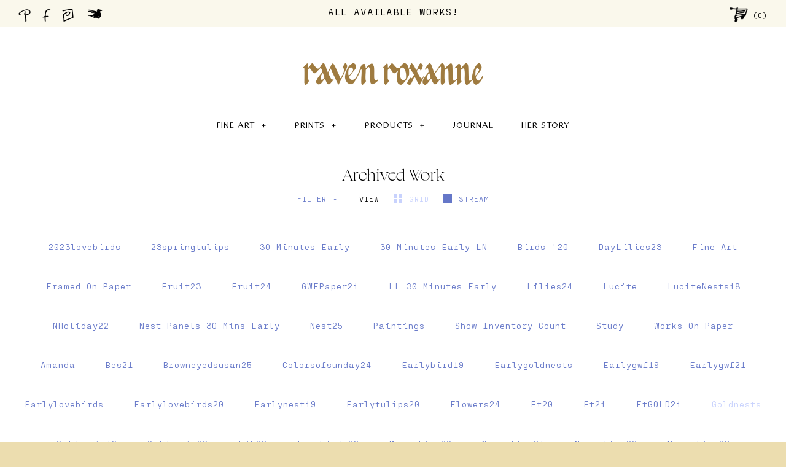

--- FILE ---
content_type: text/html; charset=utf-8
request_url: https://ravenroxanne.com/collections/archived-work/goldnests
body_size: 22097
content:
<!DOCTYPE html>
<!--[if lte IE 7 ]>   <html class="no-js ie7"> <![endif]-->
<!--[if IE 8 ]>   <html class="no-js ie8"> <![endif]-->
<!--[if (gt IE 8)|!(IE)]><!--> <html class="no-js"> <!--<![endif]-->
<head>
  <!-- Symmetry 1.5.5 -->
  <meta charset="UTF-8">
  <meta http-equiv="X-UA-Compatible" content="IE=edge,chrome=1">
  <meta name="viewport" content="width=device-width,initial-scale=1.0" />

  <title>
    Archived Work | Raven Roxanne | Artist in Charleston &ndash; tagged "goldnests"
  </title>
  
  <meta name="description" content="All sold works of art by Raven Roxanne Art in the Cigar Factory in Charleston South Carolina." />
  
  <link rel="canonical" href="https://ravenroxanne.com/collections/archived-work/goldnests" />


  
  <link rel="shortcut icon" type="image/x-icon" href="//ravenroxanne.com/cdn/shop/t/24/assets/favicon.ico?v=56736390101789053091689092301">

  
<meta property="og:site_name" content="Raven Roxanne" />

    <meta property="og:type" content="website" />
    
       <meta property="og:image" content="http://ravenroxanne.com/cdn/shop/t/24/assets/logo.png?v=121615931708038179641689092301" />
    
    


  
  
    
    
    
    
    
  
    
    
    
    
    
  
    
    
    
    
    
    <link href="//fonts.googleapis.com/css?family=" rel="stylesheet" type="text/css">
    
  
    
    
    
    
    
  
    
    
    
    
    
  

  <link href="//ravenroxanne.com/cdn/shop/t/24/assets/jquery.fancybox-1.3.4.css?v=98371336391678650921689092301" rel="stylesheet" type="text/css" media="all" />
  <link href="//ravenroxanne.com/cdn/shop/t/24/assets/proxima_nova_thin.css?v=166770932157893841731689092301" rel="stylesheet" type="text/css" media="all" />
  <link href="//ravenroxanne.com/cdn/shop/t/24/assets/amanda-pro.css?v=172791855983760167951689092301" rel="stylesheet" type="text/css" media="all" />
  <link href="//ravenroxanne.com/cdn/shop/t/24/assets/boogy-brut-poster.css?v=175709391678514354031689092301" rel="stylesheet" type="text/css" media="all" />
  <link href="//ravenroxanne.com/cdn/shop/t/24/assets/pp-fraktion-mono.css?v=69159507836527970121689092301" rel="stylesheet" type="text/css" media="all" />
  <link href="//ravenroxanne.com/cdn/shop/t/24/assets/raven-custom.css?v=41550293367561512101689092301" rel="stylesheet" type="text/css" media="all" />
  <link href="//ravenroxanne.com/cdn/shop/t/24/assets/dazzed-semibold.css?v=167928668821675448411689092301" rel="stylesheet" type="text/css" media="all" />
  <link href="//ravenroxanne.com/cdn/shop/t/24/assets/styles.css?v=73054926778469557151704379640" rel="stylesheet" type="text/css" media="all" />
  
  <link href="//ravenroxanne.com/cdn/shop/t/24/assets/newsletter-popup.scss.css?v=50152052373469209271689092301" rel="stylesheet" type="text/css" media="all" />

  

  <script src="//ravenroxanne.com/cdn/shopifycloud/storefront/assets/themes_support/option_selection-b017cd28.js" type="text/javascript"></script>
  <script src="//ajax.googleapis.com/ajax/libs/jquery/1.8/jquery.min.js" type="text/javascript"></script>
  <script src="//ravenroxanne.com/cdn/shopifycloud/storefront/assets/themes_support/api.jquery-7ab1a3a4.js" type="text/javascript"></script>
  <script src="//ravenroxanne.com/cdn/shop/t/24/assets/jquery.imagesloaded.js?v=152185615114068459041689092301" type="text/javascript"></script>
  <script src="//ravenroxanne.com/cdn/shop/t/24/assets/jquery.flexslider-min.js?v=165622482311711615421689092301" type="text/javascript"></script>
  <script src="//ravenroxanne.com/cdn/shop/t/24/assets/jquery.fancybox-1.3.4.pack.js?v=34089609541447856301689092301" type="text/javascript"></script>
  <script src="//cdnjs.cloudflare.com/ajax/libs/ScrollMagic/2.0.5/ScrollMagic.min.js" type="text/javascript"></script>
  <script src="//cdnjs.cloudflare.com/ajax/libs/ScrollMagic/2.0.5/plugins/debug.addIndicators.min.js" type="text/javascript"></script>
  <script src="https://cdnjs.cloudflare.com/ajax/libs/gsap/1.19.0/TweenMax.min.js" type="text/javascript"></script>
  <script src="//ravenroxanne.com/cdn/shop/t/24/assets/animation.gsap.js?v=21887876784661539111689092301" type="text/javascript"></script>


  <link rel="stylesheet" href="https://maxcdn.bootstrapcdn.com/font-awesome/4.4.0/css/font-awesome.min.css">
<script>
  Shopify.money_format = '$ {{amount}}',
  product_zoom_enabled = true;
</script>
    <script src="//ravenroxanne.com/cdn/shop/t/24/assets/main.js?v=119097361791720809811704379640" type="text/javascript"></script>


<style type="text/css">
  
  
  .slideshow .slide .overlay-text .text span {
    background: rgba(255, 255, 255, 0.5);
  }
  

  
  
  .slide.full-width-image .overlay-text .text span {
    background: rgba(255, 255, 255, 0.5);
  }
  
</style>

    <script>window.performance && window.performance.mark && window.performance.mark('shopify.content_for_header.start');</script><meta name="facebook-domain-verification" content="uua1dpdbdl4ml2xw1z2wr7gdzxx1aj">
<meta name="facebook-domain-verification" content="xqsk53eu4l09wmlvl2xssocinvt3ld">
<meta name="google-site-verification" content="abqyQVGFi3qV_jHxWVaMqP-i9EV7BLS4SeyCRjPR1nI">
<meta id="shopify-digital-wallet" name="shopify-digital-wallet" content="/4959481/digital_wallets/dialog">
<meta name="shopify-checkout-api-token" content="aa42b77058bd1ac2082b288f6c6c7cd2">
<link rel="alternate" type="application/atom+xml" title="Feed" href="/collections/archived-work/goldnests.atom" />
<link rel="alternate" type="application/json+oembed" href="https://ravenroxanne.com/collections/archived-work/goldnests.oembed">
<script async="async" src="/checkouts/internal/preloads.js?locale=en-US"></script>
<link rel="preconnect" href="https://shop.app" crossorigin="anonymous">
<script async="async" src="https://shop.app/checkouts/internal/preloads.js?locale=en-US&shop_id=4959481" crossorigin="anonymous"></script>
<script id="shopify-features" type="application/json">{"accessToken":"aa42b77058bd1ac2082b288f6c6c7cd2","betas":["rich-media-storefront-analytics"],"domain":"ravenroxanne.com","predictiveSearch":true,"shopId":4959481,"locale":"en"}</script>
<script>var Shopify = Shopify || {};
Shopify.shop = "ravenroxanne.myshopify.com";
Shopify.locale = "en";
Shopify.currency = {"active":"USD","rate":"1.0"};
Shopify.country = "US";
Shopify.theme = {"name":"[LIVE] - Raven Roxanne updated branding","id":133376245947,"schema_name":null,"schema_version":null,"theme_store_id":568,"role":"main"};
Shopify.theme.handle = "null";
Shopify.theme.style = {"id":null,"handle":null};
Shopify.cdnHost = "ravenroxanne.com/cdn";
Shopify.routes = Shopify.routes || {};
Shopify.routes.root = "/";</script>
<script type="module">!function(o){(o.Shopify=o.Shopify||{}).modules=!0}(window);</script>
<script>!function(o){function n(){var o=[];function n(){o.push(Array.prototype.slice.apply(arguments))}return n.q=o,n}var t=o.Shopify=o.Shopify||{};t.loadFeatures=n(),t.autoloadFeatures=n()}(window);</script>
<script>
  window.ShopifyPay = window.ShopifyPay || {};
  window.ShopifyPay.apiHost = "shop.app\/pay";
  window.ShopifyPay.redirectState = null;
</script>
<script id="shop-js-analytics" type="application/json">{"pageType":"collection"}</script>
<script defer="defer" async type="module" src="//ravenroxanne.com/cdn/shopifycloud/shop-js/modules/v2/client.init-shop-cart-sync_C5BV16lS.en.esm.js"></script>
<script defer="defer" async type="module" src="//ravenroxanne.com/cdn/shopifycloud/shop-js/modules/v2/chunk.common_CygWptCX.esm.js"></script>
<script type="module">
  await import("//ravenroxanne.com/cdn/shopifycloud/shop-js/modules/v2/client.init-shop-cart-sync_C5BV16lS.en.esm.js");
await import("//ravenroxanne.com/cdn/shopifycloud/shop-js/modules/v2/chunk.common_CygWptCX.esm.js");

  window.Shopify.SignInWithShop?.initShopCartSync?.({"fedCMEnabled":true,"windoidEnabled":true});

</script>
<script>
  window.Shopify = window.Shopify || {};
  if (!window.Shopify.featureAssets) window.Shopify.featureAssets = {};
  window.Shopify.featureAssets['shop-js'] = {"shop-cart-sync":["modules/v2/client.shop-cart-sync_ZFArdW7E.en.esm.js","modules/v2/chunk.common_CygWptCX.esm.js"],"init-fed-cm":["modules/v2/client.init-fed-cm_CmiC4vf6.en.esm.js","modules/v2/chunk.common_CygWptCX.esm.js"],"shop-button":["modules/v2/client.shop-button_tlx5R9nI.en.esm.js","modules/v2/chunk.common_CygWptCX.esm.js"],"shop-cash-offers":["modules/v2/client.shop-cash-offers_DOA2yAJr.en.esm.js","modules/v2/chunk.common_CygWptCX.esm.js","modules/v2/chunk.modal_D71HUcav.esm.js"],"init-windoid":["modules/v2/client.init-windoid_sURxWdc1.en.esm.js","modules/v2/chunk.common_CygWptCX.esm.js"],"shop-toast-manager":["modules/v2/client.shop-toast-manager_ClPi3nE9.en.esm.js","modules/v2/chunk.common_CygWptCX.esm.js"],"init-shop-email-lookup-coordinator":["modules/v2/client.init-shop-email-lookup-coordinator_B8hsDcYM.en.esm.js","modules/v2/chunk.common_CygWptCX.esm.js"],"init-shop-cart-sync":["modules/v2/client.init-shop-cart-sync_C5BV16lS.en.esm.js","modules/v2/chunk.common_CygWptCX.esm.js"],"avatar":["modules/v2/client.avatar_BTnouDA3.en.esm.js"],"pay-button":["modules/v2/client.pay-button_FdsNuTd3.en.esm.js","modules/v2/chunk.common_CygWptCX.esm.js"],"init-customer-accounts":["modules/v2/client.init-customer-accounts_DxDtT_ad.en.esm.js","modules/v2/client.shop-login-button_C5VAVYt1.en.esm.js","modules/v2/chunk.common_CygWptCX.esm.js","modules/v2/chunk.modal_D71HUcav.esm.js"],"init-shop-for-new-customer-accounts":["modules/v2/client.init-shop-for-new-customer-accounts_ChsxoAhi.en.esm.js","modules/v2/client.shop-login-button_C5VAVYt1.en.esm.js","modules/v2/chunk.common_CygWptCX.esm.js","modules/v2/chunk.modal_D71HUcav.esm.js"],"shop-login-button":["modules/v2/client.shop-login-button_C5VAVYt1.en.esm.js","modules/v2/chunk.common_CygWptCX.esm.js","modules/v2/chunk.modal_D71HUcav.esm.js"],"init-customer-accounts-sign-up":["modules/v2/client.init-customer-accounts-sign-up_CPSyQ0Tj.en.esm.js","modules/v2/client.shop-login-button_C5VAVYt1.en.esm.js","modules/v2/chunk.common_CygWptCX.esm.js","modules/v2/chunk.modal_D71HUcav.esm.js"],"shop-follow-button":["modules/v2/client.shop-follow-button_Cva4Ekp9.en.esm.js","modules/v2/chunk.common_CygWptCX.esm.js","modules/v2/chunk.modal_D71HUcav.esm.js"],"checkout-modal":["modules/v2/client.checkout-modal_BPM8l0SH.en.esm.js","modules/v2/chunk.common_CygWptCX.esm.js","modules/v2/chunk.modal_D71HUcav.esm.js"],"lead-capture":["modules/v2/client.lead-capture_Bi8yE_yS.en.esm.js","modules/v2/chunk.common_CygWptCX.esm.js","modules/v2/chunk.modal_D71HUcav.esm.js"],"shop-login":["modules/v2/client.shop-login_D6lNrXab.en.esm.js","modules/v2/chunk.common_CygWptCX.esm.js","modules/v2/chunk.modal_D71HUcav.esm.js"],"payment-terms":["modules/v2/client.payment-terms_CZxnsJam.en.esm.js","modules/v2/chunk.common_CygWptCX.esm.js","modules/v2/chunk.modal_D71HUcav.esm.js"]};
</script>
<script id="__st">var __st={"a":4959481,"offset":-18000,"reqid":"fe37e2b3-3c79-4839-bedc-185bd787ec4a-1768689530","pageurl":"ravenroxanne.com\/collections\/archived-work\/goldnests","u":"b20bbc1edbf6","p":"collection","rtyp":"collection","rid":24945919};</script>
<script>window.ShopifyPaypalV4VisibilityTracking = true;</script>
<script id="captcha-bootstrap">!function(){'use strict';const t='contact',e='account',n='new_comment',o=[[t,t],['blogs',n],['comments',n],[t,'customer']],c=[[e,'customer_login'],[e,'guest_login'],[e,'recover_customer_password'],[e,'create_customer']],r=t=>t.map((([t,e])=>`form[action*='/${t}']:not([data-nocaptcha='true']) input[name='form_type'][value='${e}']`)).join(','),a=t=>()=>t?[...document.querySelectorAll(t)].map((t=>t.form)):[];function s(){const t=[...o],e=r(t);return a(e)}const i='password',u='form_key',d=['recaptcha-v3-token','g-recaptcha-response','h-captcha-response',i],f=()=>{try{return window.sessionStorage}catch{return}},m='__shopify_v',_=t=>t.elements[u];function p(t,e,n=!1){try{const o=window.sessionStorage,c=JSON.parse(o.getItem(e)),{data:r}=function(t){const{data:e,action:n}=t;return t[m]||n?{data:e,action:n}:{data:t,action:n}}(c);for(const[e,n]of Object.entries(r))t.elements[e]&&(t.elements[e].value=n);n&&o.removeItem(e)}catch(o){console.error('form repopulation failed',{error:o})}}const l='form_type',E='cptcha';function T(t){t.dataset[E]=!0}const w=window,h=w.document,L='Shopify',v='ce_forms',y='captcha';let A=!1;((t,e)=>{const n=(g='f06e6c50-85a8-45c8-87d0-21a2b65856fe',I='https://cdn.shopify.com/shopifycloud/storefront-forms-hcaptcha/ce_storefront_forms_captcha_hcaptcha.v1.5.2.iife.js',D={infoText:'Protected by hCaptcha',privacyText:'Privacy',termsText:'Terms'},(t,e,n)=>{const o=w[L][v],c=o.bindForm;if(c)return c(t,g,e,D).then(n);var r;o.q.push([[t,g,e,D],n]),r=I,A||(h.body.append(Object.assign(h.createElement('script'),{id:'captcha-provider',async:!0,src:r})),A=!0)});var g,I,D;w[L]=w[L]||{},w[L][v]=w[L][v]||{},w[L][v].q=[],w[L][y]=w[L][y]||{},w[L][y].protect=function(t,e){n(t,void 0,e),T(t)},Object.freeze(w[L][y]),function(t,e,n,w,h,L){const[v,y,A,g]=function(t,e,n){const i=e?o:[],u=t?c:[],d=[...i,...u],f=r(d),m=r(i),_=r(d.filter((([t,e])=>n.includes(e))));return[a(f),a(m),a(_),s()]}(w,h,L),I=t=>{const e=t.target;return e instanceof HTMLFormElement?e:e&&e.form},D=t=>v().includes(t);t.addEventListener('submit',(t=>{const e=I(t);if(!e)return;const n=D(e)&&!e.dataset.hcaptchaBound&&!e.dataset.recaptchaBound,o=_(e),c=g().includes(e)&&(!o||!o.value);(n||c)&&t.preventDefault(),c&&!n&&(function(t){try{if(!f())return;!function(t){const e=f();if(!e)return;const n=_(t);if(!n)return;const o=n.value;o&&e.removeItem(o)}(t);const e=Array.from(Array(32),(()=>Math.random().toString(36)[2])).join('');!function(t,e){_(t)||t.append(Object.assign(document.createElement('input'),{type:'hidden',name:u})),t.elements[u].value=e}(t,e),function(t,e){const n=f();if(!n)return;const o=[...t.querySelectorAll(`input[type='${i}']`)].map((({name:t})=>t)),c=[...d,...o],r={};for(const[a,s]of new FormData(t).entries())c.includes(a)||(r[a]=s);n.setItem(e,JSON.stringify({[m]:1,action:t.action,data:r}))}(t,e)}catch(e){console.error('failed to persist form',e)}}(e),e.submit())}));const S=(t,e)=>{t&&!t.dataset[E]&&(n(t,e.some((e=>e===t))),T(t))};for(const o of['focusin','change'])t.addEventListener(o,(t=>{const e=I(t);D(e)&&S(e,y())}));const B=e.get('form_key'),M=e.get(l),P=B&&M;t.addEventListener('DOMContentLoaded',(()=>{const t=y();if(P)for(const e of t)e.elements[l].value===M&&p(e,B);[...new Set([...A(),...v().filter((t=>'true'===t.dataset.shopifyCaptcha))])].forEach((e=>S(e,t)))}))}(h,new URLSearchParams(w.location.search),n,t,e,['guest_login'])})(!0,!0)}();</script>
<script integrity="sha256-4kQ18oKyAcykRKYeNunJcIwy7WH5gtpwJnB7kiuLZ1E=" data-source-attribution="shopify.loadfeatures" defer="defer" src="//ravenroxanne.com/cdn/shopifycloud/storefront/assets/storefront/load_feature-a0a9edcb.js" crossorigin="anonymous"></script>
<script crossorigin="anonymous" defer="defer" src="//ravenroxanne.com/cdn/shopifycloud/storefront/assets/shopify_pay/storefront-65b4c6d7.js?v=20250812"></script>
<script data-source-attribution="shopify.dynamic_checkout.dynamic.init">var Shopify=Shopify||{};Shopify.PaymentButton=Shopify.PaymentButton||{isStorefrontPortableWallets:!0,init:function(){window.Shopify.PaymentButton.init=function(){};var t=document.createElement("script");t.src="https://ravenroxanne.com/cdn/shopifycloud/portable-wallets/latest/portable-wallets.en.js",t.type="module",document.head.appendChild(t)}};
</script>
<script data-source-attribution="shopify.dynamic_checkout.buyer_consent">
  function portableWalletsHideBuyerConsent(e){var t=document.getElementById("shopify-buyer-consent"),n=document.getElementById("shopify-subscription-policy-button");t&&n&&(t.classList.add("hidden"),t.setAttribute("aria-hidden","true"),n.removeEventListener("click",e))}function portableWalletsShowBuyerConsent(e){var t=document.getElementById("shopify-buyer-consent"),n=document.getElementById("shopify-subscription-policy-button");t&&n&&(t.classList.remove("hidden"),t.removeAttribute("aria-hidden"),n.addEventListener("click",e))}window.Shopify?.PaymentButton&&(window.Shopify.PaymentButton.hideBuyerConsent=portableWalletsHideBuyerConsent,window.Shopify.PaymentButton.showBuyerConsent=portableWalletsShowBuyerConsent);
</script>
<script data-source-attribution="shopify.dynamic_checkout.cart.bootstrap">document.addEventListener("DOMContentLoaded",(function(){function t(){return document.querySelector("shopify-accelerated-checkout-cart, shopify-accelerated-checkout")}if(t())Shopify.PaymentButton.init();else{new MutationObserver((function(e,n){t()&&(Shopify.PaymentButton.init(),n.disconnect())})).observe(document.body,{childList:!0,subtree:!0})}}));
</script>
<link id="shopify-accelerated-checkout-styles" rel="stylesheet" media="screen" href="https://ravenroxanne.com/cdn/shopifycloud/portable-wallets/latest/accelerated-checkout-backwards-compat.css" crossorigin="anonymous">
<style id="shopify-accelerated-checkout-cart">
        #shopify-buyer-consent {
  margin-top: 1em;
  display: inline-block;
  width: 100%;
}

#shopify-buyer-consent.hidden {
  display: none;
}

#shopify-subscription-policy-button {
  background: none;
  border: none;
  padding: 0;
  text-decoration: underline;
  font-size: inherit;
  cursor: pointer;
}

#shopify-subscription-policy-button::before {
  box-shadow: none;
}

      </style>

<script>window.performance && window.performance.mark && window.performance.mark('shopify.content_for_header.end');</script>

<script>
    window.BOLD = window.BOLD || {};
        window.BOLD.options = window.BOLD.options || {};
        window.BOLD.options.settings = window.BOLD.options.settings || {};
        window.BOLD.options.settings.v1_variant_mode = window.BOLD.options.settings.v1_variant_mode || true;
        window.BOLD.options.settings.hybrid_fix_auto_insert_inputs =
        window.BOLD.options.settings.hybrid_fix_auto_insert_inputs || true;
</script>

<script>window.BOLD = window.BOLD || {};
    window.BOLD.common = window.BOLD.common || {};
    window.BOLD.common.Shopify = window.BOLD.common.Shopify || {};
    window.BOLD.common.Shopify.shop = {
      domain: 'ravenroxanne.com',
      permanent_domain: 'ravenroxanne.myshopify.com',
      url: 'https://ravenroxanne.com',
      secure_url: 'https://ravenroxanne.com',
      money_format: "$ {{amount}}",
      currency: "USD"
    };
    window.BOLD.common.Shopify.customer = {
      id: null,
      tags: null,
    };
    window.BOLD.common.Shopify.cart = {"note":null,"attributes":{},"original_total_price":0,"total_price":0,"total_discount":0,"total_weight":0.0,"item_count":0,"items":[],"requires_shipping":false,"currency":"USD","items_subtotal_price":0,"cart_level_discount_applications":[],"checkout_charge_amount":0};
    window.BOLD.common.template = 'collection';window.BOLD.common.Shopify.formatMoney = function(money, format) {
        function n(t, e) {
            return "undefined" == typeof t ? e : t
        }
        function r(t, e, r, i) {
            if (e = n(e, 2),
                r = n(r, ","),
                i = n(i, "."),
            isNaN(t) || null == t)
                return 0;
            t = (t / 100).toFixed(e);
            var o = t.split(".")
                , a = o[0].replace(/(\d)(?=(\d\d\d)+(?!\d))/g, "$1" + r)
                , s = o[1] ? i + o[1] : "";
            return a + s
        }
        "string" == typeof money && (money = money.replace(".", ""));
        var i = ""
            , o = /\{\{\s*(\w+)\s*\}\}/
            , a = format || window.BOLD.common.Shopify.shop.money_format || window.Shopify.money_format || "$ {{ amount }}";
        switch (a.match(o)[1]) {
            case "amount":
                i = r(money, 2, ",", ".");
                break;
            case "amount_no_decimals":
                i = r(money, 0, ",", ".");
                break;
            case "amount_with_comma_separator":
                i = r(money, 2, ".", ",");
                break;
            case "amount_no_decimals_with_comma_separator":
                i = r(money, 0, ".", ",");
                break;
            case "amount_with_space_separator":
                i = r(money, 2, " ", ",");
                break;
            case "amount_no_decimals_with_space_separator":
                i = r(money, 0, " ", ",");
                break;
            case "amount_with_apostrophe_separator":
                i = r(money, 2, "'", ".");
                break;
        }
        return a.replace(o, i);
    };
    window.BOLD.common.Shopify.saveProduct = function (handle, product) {
      if (typeof handle === 'string' && typeof window.BOLD.common.Shopify.products[handle] === 'undefined') {
        if (typeof product === 'number') {
          window.BOLD.common.Shopify.handles[product] = handle;
          product = { id: product };
        }
        window.BOLD.common.Shopify.products[handle] = product;
      }
    };
    window.BOLD.common.Shopify.saveVariant = function (variant_id, variant) {
      if (typeof variant_id === 'number' && typeof window.BOLD.common.Shopify.variants[variant_id] === 'undefined') {
        window.BOLD.common.Shopify.variants[variant_id] = variant;
      }
    };window.BOLD.common.Shopify.products = window.BOLD.common.Shopify.products || {};
    window.BOLD.common.Shopify.variants = window.BOLD.common.Shopify.variants || {};
    window.BOLD.common.Shopify.handles = window.BOLD.common.Shopify.handles || {};window.BOLD.common.Shopify.saveProduct(null, null);window.BOLD.apps_installed = {"Product Options":2} || {};window.BOLD.common.Shopify.metafields = window.BOLD.common.Shopify.metafields || {};window.BOLD.common.Shopify.metafields["bold_rp"] = {};window.BOLD.common.Shopify.metafields["bold_csp_defaults"] = {};window.BOLD.common.cacheParams = window.BOLD.common.cacheParams || {};
    window.BOLD.common.cacheParams.options = 1587592869;
</script><link href="//ravenroxanne.com/cdn/shop/t/24/assets/bold-options.css?v=123160307633435409531689092301" rel="stylesheet" type="text/css" media="all" />
<script src="https://option.boldapps.net/js/options.js" type="text/javascript"></script>

	
    

<link href="https://monorail-edge.shopifysvc.com" rel="dns-prefetch">
<script>(function(){if ("sendBeacon" in navigator && "performance" in window) {try {var session_token_from_headers = performance.getEntriesByType('navigation')[0].serverTiming.find(x => x.name == '_s').description;} catch {var session_token_from_headers = undefined;}var session_cookie_matches = document.cookie.match(/_shopify_s=([^;]*)/);var session_token_from_cookie = session_cookie_matches && session_cookie_matches.length === 2 ? session_cookie_matches[1] : "";var session_token = session_token_from_headers || session_token_from_cookie || "";function handle_abandonment_event(e) {var entries = performance.getEntries().filter(function(entry) {return /monorail-edge.shopifysvc.com/.test(entry.name);});if (!window.abandonment_tracked && entries.length === 0) {window.abandonment_tracked = true;var currentMs = Date.now();var navigation_start = performance.timing.navigationStart;var payload = {shop_id: 4959481,url: window.location.href,navigation_start,duration: currentMs - navigation_start,session_token,page_type: "collection"};window.navigator.sendBeacon("https://monorail-edge.shopifysvc.com/v1/produce", JSON.stringify({schema_id: "online_store_buyer_site_abandonment/1.1",payload: payload,metadata: {event_created_at_ms: currentMs,event_sent_at_ms: currentMs}}));}}window.addEventListener('pagehide', handle_abandonment_event);}}());</script>
<script id="web-pixels-manager-setup">(function e(e,d,r,n,o){if(void 0===o&&(o={}),!Boolean(null===(a=null===(i=window.Shopify)||void 0===i?void 0:i.analytics)||void 0===a?void 0:a.replayQueue)){var i,a;window.Shopify=window.Shopify||{};var t=window.Shopify;t.analytics=t.analytics||{};var s=t.analytics;s.replayQueue=[],s.publish=function(e,d,r){return s.replayQueue.push([e,d,r]),!0};try{self.performance.mark("wpm:start")}catch(e){}var l=function(){var e={modern:/Edge?\/(1{2}[4-9]|1[2-9]\d|[2-9]\d{2}|\d{4,})\.\d+(\.\d+|)|Firefox\/(1{2}[4-9]|1[2-9]\d|[2-9]\d{2}|\d{4,})\.\d+(\.\d+|)|Chrom(ium|e)\/(9{2}|\d{3,})\.\d+(\.\d+|)|(Maci|X1{2}).+ Version\/(15\.\d+|(1[6-9]|[2-9]\d|\d{3,})\.\d+)([,.]\d+|)( \(\w+\)|)( Mobile\/\w+|) Safari\/|Chrome.+OPR\/(9{2}|\d{3,})\.\d+\.\d+|(CPU[ +]OS|iPhone[ +]OS|CPU[ +]iPhone|CPU IPhone OS|CPU iPad OS)[ +]+(15[._]\d+|(1[6-9]|[2-9]\d|\d{3,})[._]\d+)([._]\d+|)|Android:?[ /-](13[3-9]|1[4-9]\d|[2-9]\d{2}|\d{4,})(\.\d+|)(\.\d+|)|Android.+Firefox\/(13[5-9]|1[4-9]\d|[2-9]\d{2}|\d{4,})\.\d+(\.\d+|)|Android.+Chrom(ium|e)\/(13[3-9]|1[4-9]\d|[2-9]\d{2}|\d{4,})\.\d+(\.\d+|)|SamsungBrowser\/([2-9]\d|\d{3,})\.\d+/,legacy:/Edge?\/(1[6-9]|[2-9]\d|\d{3,})\.\d+(\.\d+|)|Firefox\/(5[4-9]|[6-9]\d|\d{3,})\.\d+(\.\d+|)|Chrom(ium|e)\/(5[1-9]|[6-9]\d|\d{3,})\.\d+(\.\d+|)([\d.]+$|.*Safari\/(?![\d.]+ Edge\/[\d.]+$))|(Maci|X1{2}).+ Version\/(10\.\d+|(1[1-9]|[2-9]\d|\d{3,})\.\d+)([,.]\d+|)( \(\w+\)|)( Mobile\/\w+|) Safari\/|Chrome.+OPR\/(3[89]|[4-9]\d|\d{3,})\.\d+\.\d+|(CPU[ +]OS|iPhone[ +]OS|CPU[ +]iPhone|CPU IPhone OS|CPU iPad OS)[ +]+(10[._]\d+|(1[1-9]|[2-9]\d|\d{3,})[._]\d+)([._]\d+|)|Android:?[ /-](13[3-9]|1[4-9]\d|[2-9]\d{2}|\d{4,})(\.\d+|)(\.\d+|)|Mobile Safari.+OPR\/([89]\d|\d{3,})\.\d+\.\d+|Android.+Firefox\/(13[5-9]|1[4-9]\d|[2-9]\d{2}|\d{4,})\.\d+(\.\d+|)|Android.+Chrom(ium|e)\/(13[3-9]|1[4-9]\d|[2-9]\d{2}|\d{4,})\.\d+(\.\d+|)|Android.+(UC? ?Browser|UCWEB|U3)[ /]?(15\.([5-9]|\d{2,})|(1[6-9]|[2-9]\d|\d{3,})\.\d+)\.\d+|SamsungBrowser\/(5\.\d+|([6-9]|\d{2,})\.\d+)|Android.+MQ{2}Browser\/(14(\.(9|\d{2,})|)|(1[5-9]|[2-9]\d|\d{3,})(\.\d+|))(\.\d+|)|K[Aa][Ii]OS\/(3\.\d+|([4-9]|\d{2,})\.\d+)(\.\d+|)/},d=e.modern,r=e.legacy,n=navigator.userAgent;return n.match(d)?"modern":n.match(r)?"legacy":"unknown"}(),u="modern"===l?"modern":"legacy",c=(null!=n?n:{modern:"",legacy:""})[u],f=function(e){return[e.baseUrl,"/wpm","/b",e.hashVersion,"modern"===e.buildTarget?"m":"l",".js"].join("")}({baseUrl:d,hashVersion:r,buildTarget:u}),m=function(e){var d=e.version,r=e.bundleTarget,n=e.surface,o=e.pageUrl,i=e.monorailEndpoint;return{emit:function(e){var a=e.status,t=e.errorMsg,s=(new Date).getTime(),l=JSON.stringify({metadata:{event_sent_at_ms:s},events:[{schema_id:"web_pixels_manager_load/3.1",payload:{version:d,bundle_target:r,page_url:o,status:a,surface:n,error_msg:t},metadata:{event_created_at_ms:s}}]});if(!i)return console&&console.warn&&console.warn("[Web Pixels Manager] No Monorail endpoint provided, skipping logging."),!1;try{return self.navigator.sendBeacon.bind(self.navigator)(i,l)}catch(e){}var u=new XMLHttpRequest;try{return u.open("POST",i,!0),u.setRequestHeader("Content-Type","text/plain"),u.send(l),!0}catch(e){return console&&console.warn&&console.warn("[Web Pixels Manager] Got an unhandled error while logging to Monorail."),!1}}}}({version:r,bundleTarget:l,surface:e.surface,pageUrl:self.location.href,monorailEndpoint:e.monorailEndpoint});try{o.browserTarget=l,function(e){var d=e.src,r=e.async,n=void 0===r||r,o=e.onload,i=e.onerror,a=e.sri,t=e.scriptDataAttributes,s=void 0===t?{}:t,l=document.createElement("script"),u=document.querySelector("head"),c=document.querySelector("body");if(l.async=n,l.src=d,a&&(l.integrity=a,l.crossOrigin="anonymous"),s)for(var f in s)if(Object.prototype.hasOwnProperty.call(s,f))try{l.dataset[f]=s[f]}catch(e){}if(o&&l.addEventListener("load",o),i&&l.addEventListener("error",i),u)u.appendChild(l);else{if(!c)throw new Error("Did not find a head or body element to append the script");c.appendChild(l)}}({src:f,async:!0,onload:function(){if(!function(){var e,d;return Boolean(null===(d=null===(e=window.Shopify)||void 0===e?void 0:e.analytics)||void 0===d?void 0:d.initialized)}()){var d=window.webPixelsManager.init(e)||void 0;if(d){var r=window.Shopify.analytics;r.replayQueue.forEach((function(e){var r=e[0],n=e[1],o=e[2];d.publishCustomEvent(r,n,o)})),r.replayQueue=[],r.publish=d.publishCustomEvent,r.visitor=d.visitor,r.initialized=!0}}},onerror:function(){return m.emit({status:"failed",errorMsg:"".concat(f," has failed to load")})},sri:function(e){var d=/^sha384-[A-Za-z0-9+/=]+$/;return"string"==typeof e&&d.test(e)}(c)?c:"",scriptDataAttributes:o}),m.emit({status:"loading"})}catch(e){m.emit({status:"failed",errorMsg:(null==e?void 0:e.message)||"Unknown error"})}}})({shopId: 4959481,storefrontBaseUrl: "https://ravenroxanne.com",extensionsBaseUrl: "https://extensions.shopifycdn.com/cdn/shopifycloud/web-pixels-manager",monorailEndpoint: "https://monorail-edge.shopifysvc.com/unstable/produce_batch",surface: "storefront-renderer",enabledBetaFlags: ["2dca8a86"],webPixelsConfigList: [{"id":"1407680699","configuration":"{\"accountID\":\"Nqs6z5\",\"webPixelConfig\":\"eyJlbmFibGVBZGRlZFRvQ2FydEV2ZW50cyI6IHRydWV9\"}","eventPayloadVersion":"v1","runtimeContext":"STRICT","scriptVersion":"524f6c1ee37bacdca7657a665bdca589","type":"APP","apiClientId":123074,"privacyPurposes":["ANALYTICS","MARKETING"],"dataSharingAdjustments":{"protectedCustomerApprovalScopes":["read_customer_address","read_customer_email","read_customer_name","read_customer_personal_data","read_customer_phone"]}},{"id":"409829563","configuration":"{\"config\":\"{\\\"pixel_id\\\":\\\"GT-W6KCCVR\\\",\\\"target_country\\\":\\\"US\\\",\\\"gtag_events\\\":[{\\\"type\\\":\\\"purchase\\\",\\\"action_label\\\":\\\"MC-99FKR8RVFT\\\"},{\\\"type\\\":\\\"page_view\\\",\\\"action_label\\\":\\\"MC-99FKR8RVFT\\\"},{\\\"type\\\":\\\"view_item\\\",\\\"action_label\\\":\\\"MC-99FKR8RVFT\\\"}],\\\"enable_monitoring_mode\\\":false}\"}","eventPayloadVersion":"v1","runtimeContext":"OPEN","scriptVersion":"b2a88bafab3e21179ed38636efcd8a93","type":"APP","apiClientId":1780363,"privacyPurposes":[],"dataSharingAdjustments":{"protectedCustomerApprovalScopes":["read_customer_address","read_customer_email","read_customer_name","read_customer_personal_data","read_customer_phone"]}},{"id":"112427195","configuration":"{\"pixel_id\":\"978615905599029\",\"pixel_type\":\"facebook_pixel\",\"metaapp_system_user_token\":\"-\"}","eventPayloadVersion":"v1","runtimeContext":"OPEN","scriptVersion":"ca16bc87fe92b6042fbaa3acc2fbdaa6","type":"APP","apiClientId":2329312,"privacyPurposes":["ANALYTICS","MARKETING","SALE_OF_DATA"],"dataSharingAdjustments":{"protectedCustomerApprovalScopes":["read_customer_address","read_customer_email","read_customer_name","read_customer_personal_data","read_customer_phone"]}},{"id":"91259067","eventPayloadVersion":"v1","runtimeContext":"LAX","scriptVersion":"1","type":"CUSTOM","privacyPurposes":["ANALYTICS"],"name":"Google Analytics tag (migrated)"},{"id":"shopify-app-pixel","configuration":"{}","eventPayloadVersion":"v1","runtimeContext":"STRICT","scriptVersion":"0450","apiClientId":"shopify-pixel","type":"APP","privacyPurposes":["ANALYTICS","MARKETING"]},{"id":"shopify-custom-pixel","eventPayloadVersion":"v1","runtimeContext":"LAX","scriptVersion":"0450","apiClientId":"shopify-pixel","type":"CUSTOM","privacyPurposes":["ANALYTICS","MARKETING"]}],isMerchantRequest: false,initData: {"shop":{"name":"Raven Roxanne","paymentSettings":{"currencyCode":"USD"},"myshopifyDomain":"ravenroxanne.myshopify.com","countryCode":"US","storefrontUrl":"https:\/\/ravenroxanne.com"},"customer":null,"cart":null,"checkout":null,"productVariants":[],"purchasingCompany":null},},"https://ravenroxanne.com/cdn","fcfee988w5aeb613cpc8e4bc33m6693e112",{"modern":"","legacy":""},{"shopId":"4959481","storefrontBaseUrl":"https:\/\/ravenroxanne.com","extensionBaseUrl":"https:\/\/extensions.shopifycdn.com\/cdn\/shopifycloud\/web-pixels-manager","surface":"storefront-renderer","enabledBetaFlags":"[\"2dca8a86\"]","isMerchantRequest":"false","hashVersion":"fcfee988w5aeb613cpc8e4bc33m6693e112","publish":"custom","events":"[[\"page_viewed\",{}],[\"collection_viewed\",{\"collection\":{\"id\":\"24945919\",\"title\":\"Archived Work\",\"productVariants\":[{\"price\":{\"amount\":395.0,\"currencyCode\":\"USD\"},\"product\":{\"title\":\"New Love 11x11\",\"vendor\":\"Raven Roxanne\",\"id\":\"1917332422726\",\"untranslatedTitle\":\"New Love 11x11\",\"url\":\"\/products\/new-love-11x11\",\"type\":\"Nests\"},\"id\":\"19561182658630\",\"image\":{\"src\":\"\/\/ravenroxanne.com\/cdn\/shop\/products\/Nest14.jpg?v=1571438753\"},\"sku\":\"14\",\"title\":\"Default Title\",\"untranslatedTitle\":\"Default Title\"},{\"price\":{\"amount\":395.0,\"currencyCode\":\"USD\"},\"product\":{\"title\":\"Southern Nights 11x11\",\"vendor\":\"Raven Roxanne\",\"id\":\"1913061539910\",\"untranslatedTitle\":\"Southern Nights 11x11\",\"url\":\"\/products\/southern-nights-11x11\",\"type\":\"Nests\"},\"id\":\"19516630237254\",\"image\":{\"src\":\"\/\/ravenroxanne.com\/cdn\/shop\/products\/Nest12.jpg?v=1571438753\"},\"sku\":\"12\",\"title\":\"Default Title\",\"untranslatedTitle\":\"Default Title\"},{\"price\":{\"amount\":395.0,\"currencyCode\":\"USD\"},\"product\":{\"title\":\"Rushing through your soul 11x11\",\"vendor\":\"Raven Roxanne\",\"id\":\"1913060327494\",\"untranslatedTitle\":\"Rushing through your soul 11x11\",\"url\":\"\/products\/rushing-through-your-soul-11x11\",\"type\":\"Nests\"},\"id\":\"19516616802374\",\"image\":{\"src\":\"\/\/ravenroxanne.com\/cdn\/shop\/products\/Nest11.jpg?v=1571438753\"},\"sku\":\"11\",\"title\":\"Default Title\",\"untranslatedTitle\":\"Default Title\"},{\"price\":{\"amount\":395.0,\"currencyCode\":\"USD\"},\"product\":{\"title\":\"Fluid 11x11\",\"vendor\":\"Raven Roxanne\",\"id\":\"1913059934278\",\"untranslatedTitle\":\"Fluid 11x11\",\"url\":\"\/products\/fluid-11x11\",\"type\":\"Nests\"},\"id\":\"19516609200198\",\"image\":{\"src\":\"\/\/ravenroxanne.com\/cdn\/shop\/products\/Nest10.jpg?v=1571438753\"},\"sku\":\"10\",\"title\":\"Default Title\",\"untranslatedTitle\":\"Default Title\"},{\"price\":{\"amount\":395.0,\"currencyCode\":\"USD\"},\"product\":{\"title\":\"Now is time 11x11\",\"vendor\":\"Raven Roxanne\",\"id\":\"1913059541062\",\"untranslatedTitle\":\"Now is time 11x11\",\"url\":\"\/products\/now-is-time-11x11\",\"type\":\"Nests\"},\"id\":\"19516600746054\",\"image\":{\"src\":\"\/\/ravenroxanne.com\/cdn\/shop\/products\/Nest9.jpg?v=1571438753\"},\"sku\":\"9\",\"title\":\"Default Title\",\"untranslatedTitle\":\"Default Title\"},{\"price\":{\"amount\":395.0,\"currencyCode\":\"USD\"},\"product\":{\"title\":\"We Are Gold 11x11\",\"vendor\":\"Raven Roxanne\",\"id\":\"1913059082310\",\"untranslatedTitle\":\"We Are Gold 11x11\",\"url\":\"\/products\/we-are-gold-11x11\",\"type\":\"Nests\"},\"id\":\"19516587868230\",\"image\":{\"src\":\"\/\/ravenroxanne.com\/cdn\/shop\/products\/Nest8.jpg?v=1571438753\"},\"sku\":\"8\",\"title\":\"Default Title\",\"untranslatedTitle\":\"Default Title\"},{\"price\":{\"amount\":395.0,\"currencyCode\":\"USD\"},\"product\":{\"title\":\"Smooth Sailing 11x11\",\"vendor\":\"Raven Roxanne\",\"id\":\"1913058295878\",\"untranslatedTitle\":\"Smooth Sailing 11x11\",\"url\":\"\/products\/smooth-sailing-11x11\",\"type\":\"Nests\"},\"id\":\"19516568600646\",\"image\":{\"src\":\"\/\/ravenroxanne.com\/cdn\/shop\/products\/Nest7.jpg?v=1571438753\"},\"sku\":\"7\",\"title\":\"Default Title\",\"untranslatedTitle\":\"Default Title\"},{\"price\":{\"amount\":395.0,\"currencyCode\":\"USD\"},\"product\":{\"title\":\"I like the way 11x11\",\"vendor\":\"Raven Roxanne\",\"id\":\"1913057312838\",\"untranslatedTitle\":\"I like the way 11x11\",\"url\":\"\/products\/i-like-the-way-11x11\",\"type\":\"Nests\"},\"id\":\"19516532752454\",\"image\":{\"src\":\"\/\/ravenroxanne.com\/cdn\/shop\/products\/Nest6_f245ad7c-391e-4905-8748-61d806bf62d8.jpg?v=1571438752\"},\"sku\":\"6\",\"title\":\"Default Title\",\"untranslatedTitle\":\"Default Title\"},{\"price\":{\"amount\":395.0,\"currencyCode\":\"USD\"},\"product\":{\"title\":\"Won't you be mine 11x11\",\"vendor\":\"Raven Roxanne\",\"id\":\"1913056985158\",\"untranslatedTitle\":\"Won't you be mine 11x11\",\"url\":\"\/products\/wont-you-be-mine-11x11\",\"type\":\"Nests\"},\"id\":\"19516520300614\",\"image\":{\"src\":\"\/\/ravenroxanne.com\/cdn\/shop\/products\/Nest5.jpg?v=1571438752\"},\"sku\":\"5\",\"title\":\"Default Title\",\"untranslatedTitle\":\"Default Title\"},{\"price\":{\"amount\":395.0,\"currencyCode\":\"USD\"},\"product\":{\"title\":\"See you smile 11x11\",\"vendor\":\"Raven Roxanne\",\"id\":\"1913056591942\",\"untranslatedTitle\":\"See you smile 11x11\",\"url\":\"\/products\/see-you-smile-11x11\",\"type\":\"Nests\"},\"id\":\"19516504637510\",\"image\":{\"src\":\"\/\/ravenroxanne.com\/cdn\/shop\/products\/Nest4.jpg?v=1571438752\"},\"sku\":\"4\",\"title\":\"Default Title\",\"untranslatedTitle\":\"Default Title\"},{\"price\":{\"amount\":395.0,\"currencyCode\":\"USD\"},\"product\":{\"title\":\"My Beloved 11x11\",\"vendor\":\"Raven Roxanne\",\"id\":\"1913052463174\",\"untranslatedTitle\":\"My Beloved 11x11\",\"url\":\"\/products\/my-beloved-11x11\",\"type\":\"Nests\"},\"id\":\"19516392144966\",\"image\":{\"src\":\"\/\/ravenroxanne.com\/cdn\/shop\/products\/Nest3.jpg?v=1571438752\"},\"sku\":\"3\",\"title\":\"Default Title\",\"untranslatedTitle\":\"Default Title\"},{\"price\":{\"amount\":395.0,\"currencyCode\":\"USD\"},\"product\":{\"title\":\"Love of my Life 11x11\",\"vendor\":\"Raven Roxanne\",\"id\":\"1913050497094\",\"untranslatedTitle\":\"Love of my Life 11x11\",\"url\":\"\/products\/love-of-my-life-11x11\",\"type\":\"Nests\"},\"id\":\"19516352725062\",\"image\":{\"src\":\"\/\/ravenroxanne.com\/cdn\/shop\/products\/Nest2.jpg?v=1571438752\"},\"sku\":\"2\",\"title\":\"Default Title\",\"untranslatedTitle\":\"Default Title\"},{\"price\":{\"amount\":395.0,\"currencyCode\":\"USD\"},\"product\":{\"title\":\"The Things you do to me 11x11\",\"vendor\":\"Raven Roxanne\",\"id\":\"1912749621318\",\"untranslatedTitle\":\"The Things you do to me 11x11\",\"url\":\"\/products\/the-things-you-do-to-me-11x11\",\"type\":\"Nests\"},\"id\":\"19512820531270\",\"image\":{\"src\":\"\/\/ravenroxanne.com\/cdn\/shop\/products\/Nest13.jpg?v=1571438752\"},\"sku\":\"13\",\"title\":\"Default Title\",\"untranslatedTitle\":\"Default Title\"}]}}]]"});</script><script>
  window.ShopifyAnalytics = window.ShopifyAnalytics || {};
  window.ShopifyAnalytics.meta = window.ShopifyAnalytics.meta || {};
  window.ShopifyAnalytics.meta.currency = 'USD';
  var meta = {"products":[{"id":1917332422726,"gid":"gid:\/\/shopify\/Product\/1917332422726","vendor":"Raven Roxanne","type":"Nests","handle":"new-love-11x11","variants":[{"id":19561182658630,"price":39500,"name":"New Love 11x11","public_title":null,"sku":"14"}],"remote":false},{"id":1913061539910,"gid":"gid:\/\/shopify\/Product\/1913061539910","vendor":"Raven Roxanne","type":"Nests","handle":"southern-nights-11x11","variants":[{"id":19516630237254,"price":39500,"name":"Southern Nights 11x11","public_title":null,"sku":"12"}],"remote":false},{"id":1913060327494,"gid":"gid:\/\/shopify\/Product\/1913060327494","vendor":"Raven Roxanne","type":"Nests","handle":"rushing-through-your-soul-11x11","variants":[{"id":19516616802374,"price":39500,"name":"Rushing through your soul 11x11","public_title":null,"sku":"11"}],"remote":false},{"id":1913059934278,"gid":"gid:\/\/shopify\/Product\/1913059934278","vendor":"Raven Roxanne","type":"Nests","handle":"fluid-11x11","variants":[{"id":19516609200198,"price":39500,"name":"Fluid 11x11","public_title":null,"sku":"10"}],"remote":false},{"id":1913059541062,"gid":"gid:\/\/shopify\/Product\/1913059541062","vendor":"Raven Roxanne","type":"Nests","handle":"now-is-time-11x11","variants":[{"id":19516600746054,"price":39500,"name":"Now is time 11x11","public_title":null,"sku":"9"}],"remote":false},{"id":1913059082310,"gid":"gid:\/\/shopify\/Product\/1913059082310","vendor":"Raven Roxanne","type":"Nests","handle":"we-are-gold-11x11","variants":[{"id":19516587868230,"price":39500,"name":"We Are Gold 11x11","public_title":null,"sku":"8"}],"remote":false},{"id":1913058295878,"gid":"gid:\/\/shopify\/Product\/1913058295878","vendor":"Raven Roxanne","type":"Nests","handle":"smooth-sailing-11x11","variants":[{"id":19516568600646,"price":39500,"name":"Smooth Sailing 11x11","public_title":null,"sku":"7"}],"remote":false},{"id":1913057312838,"gid":"gid:\/\/shopify\/Product\/1913057312838","vendor":"Raven Roxanne","type":"Nests","handle":"i-like-the-way-11x11","variants":[{"id":19516532752454,"price":39500,"name":"I like the way 11x11","public_title":null,"sku":"6"}],"remote":false},{"id":1913056985158,"gid":"gid:\/\/shopify\/Product\/1913056985158","vendor":"Raven Roxanne","type":"Nests","handle":"wont-you-be-mine-11x11","variants":[{"id":19516520300614,"price":39500,"name":"Won't you be mine 11x11","public_title":null,"sku":"5"}],"remote":false},{"id":1913056591942,"gid":"gid:\/\/shopify\/Product\/1913056591942","vendor":"Raven Roxanne","type":"Nests","handle":"see-you-smile-11x11","variants":[{"id":19516504637510,"price":39500,"name":"See you smile 11x11","public_title":null,"sku":"4"}],"remote":false},{"id":1913052463174,"gid":"gid:\/\/shopify\/Product\/1913052463174","vendor":"Raven Roxanne","type":"Nests","handle":"my-beloved-11x11","variants":[{"id":19516392144966,"price":39500,"name":"My Beloved 11x11","public_title":null,"sku":"3"}],"remote":false},{"id":1913050497094,"gid":"gid:\/\/shopify\/Product\/1913050497094","vendor":"Raven Roxanne","type":"Nests","handle":"love-of-my-life-11x11","variants":[{"id":19516352725062,"price":39500,"name":"Love of my Life 11x11","public_title":null,"sku":"2"}],"remote":false},{"id":1912749621318,"gid":"gid:\/\/shopify\/Product\/1912749621318","vendor":"Raven Roxanne","type":"Nests","handle":"the-things-you-do-to-me-11x11","variants":[{"id":19512820531270,"price":39500,"name":"The Things you do to me 11x11","public_title":null,"sku":"13"}],"remote":false}],"page":{"pageType":"collection","resourceType":"collection","resourceId":24945919,"requestId":"fe37e2b3-3c79-4839-bedc-185bd787ec4a-1768689530"}};
  for (var attr in meta) {
    window.ShopifyAnalytics.meta[attr] = meta[attr];
  }
</script>
<script class="analytics">
  (function () {
    var customDocumentWrite = function(content) {
      var jquery = null;

      if (window.jQuery) {
        jquery = window.jQuery;
      } else if (window.Checkout && window.Checkout.$) {
        jquery = window.Checkout.$;
      }

      if (jquery) {
        jquery('body').append(content);
      }
    };

    var hasLoggedConversion = function(token) {
      if (token) {
        return document.cookie.indexOf('loggedConversion=' + token) !== -1;
      }
      return false;
    }

    var setCookieIfConversion = function(token) {
      if (token) {
        var twoMonthsFromNow = new Date(Date.now());
        twoMonthsFromNow.setMonth(twoMonthsFromNow.getMonth() + 2);

        document.cookie = 'loggedConversion=' + token + '; expires=' + twoMonthsFromNow;
      }
    }

    var trekkie = window.ShopifyAnalytics.lib = window.trekkie = window.trekkie || [];
    if (trekkie.integrations) {
      return;
    }
    trekkie.methods = [
      'identify',
      'page',
      'ready',
      'track',
      'trackForm',
      'trackLink'
    ];
    trekkie.factory = function(method) {
      return function() {
        var args = Array.prototype.slice.call(arguments);
        args.unshift(method);
        trekkie.push(args);
        return trekkie;
      };
    };
    for (var i = 0; i < trekkie.methods.length; i++) {
      var key = trekkie.methods[i];
      trekkie[key] = trekkie.factory(key);
    }
    trekkie.load = function(config) {
      trekkie.config = config || {};
      trekkie.config.initialDocumentCookie = document.cookie;
      var first = document.getElementsByTagName('script')[0];
      var script = document.createElement('script');
      script.type = 'text/javascript';
      script.onerror = function(e) {
        var scriptFallback = document.createElement('script');
        scriptFallback.type = 'text/javascript';
        scriptFallback.onerror = function(error) {
                var Monorail = {
      produce: function produce(monorailDomain, schemaId, payload) {
        var currentMs = new Date().getTime();
        var event = {
          schema_id: schemaId,
          payload: payload,
          metadata: {
            event_created_at_ms: currentMs,
            event_sent_at_ms: currentMs
          }
        };
        return Monorail.sendRequest("https://" + monorailDomain + "/v1/produce", JSON.stringify(event));
      },
      sendRequest: function sendRequest(endpointUrl, payload) {
        // Try the sendBeacon API
        if (window && window.navigator && typeof window.navigator.sendBeacon === 'function' && typeof window.Blob === 'function' && !Monorail.isIos12()) {
          var blobData = new window.Blob([payload], {
            type: 'text/plain'
          });

          if (window.navigator.sendBeacon(endpointUrl, blobData)) {
            return true;
          } // sendBeacon was not successful

        } // XHR beacon

        var xhr = new XMLHttpRequest();

        try {
          xhr.open('POST', endpointUrl);
          xhr.setRequestHeader('Content-Type', 'text/plain');
          xhr.send(payload);
        } catch (e) {
          console.log(e);
        }

        return false;
      },
      isIos12: function isIos12() {
        return window.navigator.userAgent.lastIndexOf('iPhone; CPU iPhone OS 12_') !== -1 || window.navigator.userAgent.lastIndexOf('iPad; CPU OS 12_') !== -1;
      }
    };
    Monorail.produce('monorail-edge.shopifysvc.com',
      'trekkie_storefront_load_errors/1.1',
      {shop_id: 4959481,
      theme_id: 133376245947,
      app_name: "storefront",
      context_url: window.location.href,
      source_url: "//ravenroxanne.com/cdn/s/trekkie.storefront.cd680fe47e6c39ca5d5df5f0a32d569bc48c0f27.min.js"});

        };
        scriptFallback.async = true;
        scriptFallback.src = '//ravenroxanne.com/cdn/s/trekkie.storefront.cd680fe47e6c39ca5d5df5f0a32d569bc48c0f27.min.js';
        first.parentNode.insertBefore(scriptFallback, first);
      };
      script.async = true;
      script.src = '//ravenroxanne.com/cdn/s/trekkie.storefront.cd680fe47e6c39ca5d5df5f0a32d569bc48c0f27.min.js';
      first.parentNode.insertBefore(script, first);
    };
    trekkie.load(
      {"Trekkie":{"appName":"storefront","development":false,"defaultAttributes":{"shopId":4959481,"isMerchantRequest":null,"themeId":133376245947,"themeCityHash":"17631489205622448103","contentLanguage":"en","currency":"USD","eventMetadataId":"f25bb806-4313-4991-9592-fc8f880a370e"},"isServerSideCookieWritingEnabled":true,"monorailRegion":"shop_domain","enabledBetaFlags":["65f19447"]},"Session Attribution":{},"S2S":{"facebookCapiEnabled":true,"source":"trekkie-storefront-renderer","apiClientId":580111}}
    );

    var loaded = false;
    trekkie.ready(function() {
      if (loaded) return;
      loaded = true;

      window.ShopifyAnalytics.lib = window.trekkie;

      var originalDocumentWrite = document.write;
      document.write = customDocumentWrite;
      try { window.ShopifyAnalytics.merchantGoogleAnalytics.call(this); } catch(error) {};
      document.write = originalDocumentWrite;

      window.ShopifyAnalytics.lib.page(null,{"pageType":"collection","resourceType":"collection","resourceId":24945919,"requestId":"fe37e2b3-3c79-4839-bedc-185bd787ec4a-1768689530","shopifyEmitted":true});

      var match = window.location.pathname.match(/checkouts\/(.+)\/(thank_you|post_purchase)/)
      var token = match? match[1]: undefined;
      if (!hasLoggedConversion(token)) {
        setCookieIfConversion(token);
        window.ShopifyAnalytics.lib.track("Viewed Product Category",{"currency":"USD","category":"Collection: archived-work","collectionName":"archived-work","collectionId":24945919,"nonInteraction":true},undefined,undefined,{"shopifyEmitted":true});
      }
    });


        var eventsListenerScript = document.createElement('script');
        eventsListenerScript.async = true;
        eventsListenerScript.src = "//ravenroxanne.com/cdn/shopifycloud/storefront/assets/shop_events_listener-3da45d37.js";
        document.getElementsByTagName('head')[0].appendChild(eventsListenerScript);

})();</script>
  <script>
  if (!window.ga || (window.ga && typeof window.ga !== 'function')) {
    window.ga = function ga() {
      (window.ga.q = window.ga.q || []).push(arguments);
      if (window.Shopify && window.Shopify.analytics && typeof window.Shopify.analytics.publish === 'function') {
        window.Shopify.analytics.publish("ga_stub_called", {}, {sendTo: "google_osp_migration"});
      }
      console.error("Shopify's Google Analytics stub called with:", Array.from(arguments), "\nSee https://help.shopify.com/manual/promoting-marketing/pixels/pixel-migration#google for more information.");
    };
    if (window.Shopify && window.Shopify.analytics && typeof window.Shopify.analytics.publish === 'function') {
      window.Shopify.analytics.publish("ga_stub_initialized", {}, {sendTo: "google_osp_migration"});
    }
  }
</script>
<script
  defer
  src="https://ravenroxanne.com/cdn/shopifycloud/perf-kit/shopify-perf-kit-3.0.4.min.js"
  data-application="storefront-renderer"
  data-shop-id="4959481"
  data-render-region="gcp-us-central1"
  data-page-type="collection"
  data-theme-instance-id="133376245947"
  data-theme-name=""
  data-theme-version=""
  data-monorail-region="shop_domain"
  data-resource-timing-sampling-rate="10"
  data-shs="true"
  data-shs-beacon="true"
  data-shs-export-with-fetch="true"
  data-shs-logs-sample-rate="1"
  data-shs-beacon-endpoint="https://ravenroxanne.com/api/collect"
></script>
</head>

<body class="template-collection">
  <div id="pageheader">
        <div class="logo-area logo-pos-below cf">
            

            

            <div class="util-area" style="background-color: #faf8ec">

                <!-- SEARCH DISABLED -->

                <!-- <div class="search-box elegant-input">
                  

                  <form class="search-form" action="/search" method="get">
                    <i></i>
                    <input type="text" name="q" placeholder="Search"/>
                    <input type="submit" value="&rarr;" />
                  </form>
                </div> -->

                <div class="utils">


                    
                        <div class="social-custom">

  <a href="http://www.pinterest.com/ravenroxanne/" class="social-pinterest" target="_blank" title="Raven Roxanne on Pinterest">
    <img src="//ravenroxanne.com/cdn/shop/t/24/assets/RR_Pinterest.png?v=137420797886622747241689092301" /></a>
  <a href="https://www.facebook.com/ravenroxanne843" class="social-facebook" target="_blank" title="Raven Roxanne on Facebook">
    <img class="facebook" src="//ravenroxanne.com/cdn/shop/t/24/assets/RR_Facebook.png?v=166264850921241014971689092301" /></a>
  <a href="http://instagram.com/ravenroxanne" class="social-instagram" target="_blank" title="Raven Roxanne on Instagram">
    <img src="//ravenroxanne.com/cdn/shop/t/24/assets/RR_Instagram.png?v=116896569892460593941689092301" /></a>
  <a href="http://twitter.com/ravenroxanneart" class="social-twitter" target="_blank" title="Raven Roxanne on Twitter">
    <img src="//ravenroxanne.com/cdn/shop/t/24/assets/RR_Twitter.png?v=88596855511730382201689092301" /></a>

</div>

                    

                    <div class="banner-text">
                      <p><a href="/collections/available-original-works" title="Available Original Works">All Available Works! </a></p>
                    </div>

                    <div class="cart-summary">
                      <!-- <a href="http://twitter.com/ravenroxanneart" class="social-twitter" target="_blank" title="Raven Roxanne on Twitter"> -->

                        <a href="/cart" class="cart-count ">
                          <img src="//ravenroxanne.com/cdn/shop/t/24/assets/RR_Shopping_Cart.png?v=157006233798319026511689092301" />
                          <span class="cart-count-number">(0)</span>
                        </a>

                      <!-- 
<div class="switcher">
  <span class="selected-currency">
    USD
  </span>
  <div class="switcher-drop">
    <div class="inner">
      <label for="currencies">Pick a currency</label>
      <select id="currencies" name="currencies">
        
        
        <option value="USD" selected="selected">USD</option>
        
        
        <option value="CAD">CAD</option>
        
        
        
        
        
        <option value="GBP">GBP</option>
        
        
      </select>
    </div>
  </div>
</div>
 -->
                    </div>
                </div><!-- /.utils -->
            </div><!-- /.util-area -->

            
            <div class="logo container">
                <a href="/" title="Raven Roxanne">
                
                    <img class="logoimage" src="//ravenroxanne.com/cdn/shop/t/24/assets/logo.png?v=121615931708038179641689092301" alt="Raven Roxanne" />
                
                </a>
            </div><!-- /#logo -->
            

        </div><!-- /.logo-area -->
    </div><!-- /#pageheader -->

    


    <div id="main-nav" class="nav-row full-menu">
        <div class="multi-level-nav">
    <div class="tier-1">
        







<ul data-menu-handle="main-menu">

    
    <li>
      	
      	<a href="#">
          <div class="nav-sub-div">
          	
          		Fine Art
            
          </div>
          <span class="nav-span-underline"></span>
      	</a>
        
        
        

        

        







<ul data-menu-handle="fine-art">

    
    <a href="https://ravenroxanne.com/collections/fruit-still-life-paintings-works-on-paper-1/products/banana-and-peaches-22x30">
      <img class="nav-image" src="//ravenroxanne.com/cdn/shop/t/24/assets/nav_image?v=49098390608985241781765903606">
    </a>
    

    
    <li>
      	
      	<a href="#">
          <div class="nav-sub-div">
          	
            	<br /> Flowers
            
          </div>
          <span class="nav-span-underline"></span>
      	</a>
        
        
        

        

        







<ul data-menu-handle="flowers" class="listed">

    
    <li>
      	
      	<a href="https://ravenroxanne.com/collections/tulips-wandering-off-paintings-works-on-paper">
          <div class="nav-sub-div">
          	
          		/ Tulips Wandering Off 
            
          </div>
          <span class="nav-span-underline"></span>
      	</a>
        
        
        

        

        






  
  
  
  



    </li>
    

    
    <li>
      	
      	<a href="https://ravenroxanne.com/collections/magnolias-works-on-paper">
          <div class="nav-sub-div">
          	
          		/ Magnolias 
            
          </div>
          <span class="nav-span-underline"></span>
      	</a>
        
        
        

        

        






  
  
  
  



    </li>
    

    
    <li>
      	
      	<a href="https://ravenroxanne.com/collections/brown-eyed-susan-works-on-paper">
          <div class="nav-sub-div">
          	
          		/ Brown- Eyed Susans
            
          </div>
          <span class="nav-span-underline"></span>
      	</a>
        
        
        

        

        






  
  
  
  



    </li>
    

    
    <li>
      	
      	<a href="https://ravenroxanne.com/collections/tulip-magnolia-paintings-works-on-paper">
          <div class="nav-sub-div">
          	
          		/Tulip Magnolias
            
          </div>
          <span class="nav-span-underline"></span>
      	</a>
        
        
        

        

        






  
  
  
  



    </li>
    

    
    <li>
      	
      	<a href="/collections/tulips-paintings-works-on-paper">
          <div class="nav-sub-div">
          	
          		/ Tulips In Sumac 
            
          </div>
          <span class="nav-span-underline"></span>
      	</a>
        
        
        

        

        






  
  
  
  



    </li>
    

    
    <li>
      	
      	<a href="/collections/mid-summer-flowers-paintings-works-on-paper">
          <div class="nav-sub-div">
          	
          		/ Mid-Summer Flowers
            
          </div>
          <span class="nav-span-underline"></span>
      	</a>
        
        
        

        

        






  
  
  
  



    </li>
    

    
    <li>
      	
      	<a href="/collections/a-wildflower-lily-paintings-works-on-paper">
          <div class="nav-sub-div">
          	
          		/ A Wildflower Lily 
            
          </div>
          <span class="nav-span-underline"></span>
      	</a>
        
        
        

        

        






  
  
  
  



    </li>
    

    
    <li>
      	
      	<a href="/collections/late-summer-bloom-magnolias-paintings-works-on-paper">
          <div class="nav-sub-div">
          	
          		/ Late Summer Bloom Magnolias 
            
          </div>
          <span class="nav-span-underline"></span>
      	</a>
        
        
        

        

        






  
  
  
  



    </li>
    

    
    <li>
      	
      	<a href="/collections/spring-tulips-paintings-and-works-on-paper">
          <div class="nav-sub-div">
          	
          		/ Spring Tulips
            
          </div>
          <span class="nav-span-underline"></span>
      	</a>
        
        
        

        

        






  
  
  
  



    </li>
    

    
    <li>
      	
      	<a href="/collections/falling-tulips-paintings-works-on-paper">
          <div class="nav-sub-div">
          	
          		/ Falling Tulips
            
          </div>
          <span class="nav-span-underline"></span>
      	</a>
        
        
        

        

        






  
  
  
  



    </li>
    

</ul>



    </li>
    

    
    <li>
      	
      	<a href="#">
          <div class="nav-sub-div">
          	
            	<br /> Nests
            
          </div>
          <span class="nav-span-underline"></span>
      	</a>
        
        
        

        

        







<ul data-menu-handle="nests" class="listed">

    
    <li>
      	
      	<a href="https://ravenroxanne.com/collections/stacking-rocks-nest-paintings-works-on-paper">
          <div class="nav-sub-div">
          	
          		/ Stacking Rocks
            
          </div>
          <span class="nav-span-underline"></span>
      	</a>
        
        
        

        

        






  
  
  
  



    </li>
    

    
    <li>
      	
      	<a href="/collections/colors-of-sunday-nest-paintings-works-on-paper">
          <div class="nav-sub-div">
          	
          		/ Colors of Sunday 
            
          </div>
          <span class="nav-span-underline"></span>
      	</a>
        
        
        

        

        






  
  
  
  



    </li>
    

    
    <li>
      	
      	<a href="https://ravenroxanne.com/collections/nests-paintings-works-on-paper">
          <div class="nav-sub-div">
          	
          		/ Paintings + Works on Paper
            
          </div>
          <span class="nav-span-underline"></span>
      	</a>
        
        
        

        

        






  
  
  
  



    </li>
    

    
    <li>
      	
      	<a href="/collections/nests-in-gold-works-on-paper">
          <div class="nav-sub-div">
          	
          		/ Nests in Gold
            
          </div>
          <span class="nav-span-underline"></span>
      	</a>
        
        
        

        

        






  
  
  
  



    </li>
    

    
    <li>
      	
      	<a href="/collections/nests-lucite">
          <div class="nav-sub-div">
          	
          		/ Lucite
            
          </div>
          <span class="nav-span-underline"></span>
      	</a>
        
        
        

        

        






  
  
  
  



    </li>
    

</ul>



    </li>
    

    
    <li>
      	
      	<a href="/collections/mother-and-child-paintings-works-on-paper">
          <div class="nav-sub-div">
          	
          		Mother and Child
            
          </div>
          <span class="nav-span-underline"></span>
      	</a>
        
        
        

        

        







<ul data-menu-handle="mother-and-child" class="listed">

    
    <li>
      	
      	<a href="https://ravenroxanne.com/collections/mother-and-child-works-on-paper">
          <div class="nav-sub-div">
          	
          		/ Works On Paper
            
          </div>
          <span class="nav-span-underline"></span>
      	</a>
        
        
        

        

        






  
  
  
  



    </li>
    

    
    <li>
      	
      	<a href="/collections/mother-and-child-paintings-works-on-paper">
          <div class="nav-sub-div">
          	
          		/ Paintings + Works On Paper
            
          </div>
          <span class="nav-span-underline"></span>
      	</a>
        
        
        

        

        






  
  
  
  



    </li>
    

</ul>



    </li>
    

    
    <li>
      	
      	<a href="/collections/fruit-still-life-paintings-works-on-paper">
          <div class="nav-sub-div">
          	
          		Fruit Still Life
            
          </div>
          <span class="nav-span-underline"></span>
      	</a>
        
        
        

        

        







<ul data-menu-handle="fruit-still-life" class="listed">

    
    <li>
      	
      	<a href="/collections/fruit-still-life-paintings-works-on-paper-1">
          <div class="nav-sub-div">
          	
          		/Paintings + Works on Paper
            
          </div>
          <span class="nav-span-underline"></span>
      	</a>
        
        
        

        

        






  
  
  
  



    </li>
    

    
    <li>
      	
      	<a href="/collections/fruit-still-life-paintings-works-on-paper">
          <div class="nav-sub-div">
          	
          		/ Paintings + Works on Paper
            
          </div>
          <span class="nav-span-underline"></span>
      	</a>
        
        
        

        

        






  
  
  
  



    </li>
    

</ul>



    </li>
    

    
    <li>
      	
      	<a href="#">
          <div class="nav-sub-div">
          	
            	<br /> Bird Series
            
          </div>
          <span class="nav-span-underline"></span>
      	</a>
        
        
        

        

        







<ul data-menu-handle="bird-series" class="listed">

    
    <li>
      	
      	<a href="https://ravenroxanne.com/collections/love-birds-works-on-paper">
          <div class="nav-sub-div">
          	
          		/Works on Paper
            
          </div>
          <span class="nav-span-underline"></span>
      	</a>
        
        
        

        

        






  
  
  
  



    </li>
    

    
    <li>
      	
      	<a href="/collections/birds-paintings">
          <div class="nav-sub-div">
          	
          		/Paintings
            
          </div>
          <span class="nav-span-underline"></span>
      	</a>
        
        
        

        

        






  
  
  
  



    </li>
    

</ul>



    </li>
    

    
    <li>
      	
      	<a href="#">
          <div class="nav-sub-div">
          	
            	<br /> Other
            
          </div>
          <span class="nav-span-underline"></span>
      	</a>
        
        
        

        

        







<ul data-menu-handle="other" class="listed">

    
    <li>
      	
      	<a href="/collections/available-original-works">
          <div class="nav-sub-div">
          	
          		/ All Available Work
            
          </div>
          <span class="nav-span-underline"></span>
      	</a>
        
        
        

        

        






  
  
  
  



    </li>
    

    
    <li class="active">
      	
      	<a href="/collections/archived-work">
          <div class="nav-sub-div">
          	
          		/ Archived Work
            
          </div>
          <span class="nav-span-underline"></span>
      	</a>
        
        
        

        

        






  
  
  
  



    </li>
    

</ul>



    </li>
    

</ul>



    </li>
    

    
    <li>
      	
      	<a href="#">
          <div class="nav-sub-div">
          	
          		Prints
            
          </div>
          <span class="nav-span-underline"></span>
      	</a>
        
        
        

        

        







<ul data-menu-handle="prints">

    
    <li>
      	
      	<a href="/collections/magnolias-prints">
          <div class="nav-sub-div">
          	
          		Magnolias
            
          </div>
          <span class="nav-span-underline"></span>
      	</a>
        
        
        

        

        






  
  
  
  



    </li>
    

    
    <li>
      	
      	<a href="https://ravenroxanne.com/collections/tulips-prints">
          <div class="nav-sub-div">
          	
          		Tulips
            
          </div>
          <span class="nav-span-underline"></span>
      	</a>
        
        
        

        

        






  
  
  
  



    </li>
    

    
    <li>
      	
      	<a href="/collections/fruit-still-life-prints">
          <div class="nav-sub-div">
          	
          		Fruits
            
          </div>
          <span class="nav-span-underline"></span>
      	</a>
        
        
        

        

        






  
  
  
  



    </li>
    

    
    <li>
      	
      	<a href="/collections/nest-prints">
          <div class="nav-sub-div">
          	
          		Nest
            
          </div>
          <span class="nav-span-underline"></span>
      	</a>
        
        
        

        

        






  
  
  
  



    </li>
    

    
    <li>
      	
      	<a href="/collections/birds-prints">
          <div class="nav-sub-div">
          	
          		Birds
            
          </div>
          <span class="nav-span-underline"></span>
      	</a>
        
        
        

        

        






  
  
  
  



    </li>
    

    
    <li>
      	
      	<a href="/collections/ladies-in-conversation-prints">
          <div class="nav-sub-div">
          	
          		Ladies In Conversations
            
          </div>
          <span class="nav-span-underline"></span>
      	</a>
        
        
        

        

        






  
  
  
  



    </li>
    

    
    <li>
      	
      	<a href="/collections/girls-with-flowers-prints">
          <div class="nav-sub-div">
          	
          		Girl with Flowers
            
          </div>
          <span class="nav-span-underline"></span>
      	</a>
        
        
        

        

        






  
  
  
  



    </li>
    

    
    <li>
      	
      	<a href="/collections/all-prints">
          <div class="nav-sub-div">
          	
          		All Prints
            
          </div>
          <span class="nav-span-underline"></span>
      	</a>
        
        
        

        

        






  
  
  
  



    </li>
    

</ul>



    </li>
    

    
    <li>
      	
      	<a href="#">
          <div class="nav-sub-div">
          	
          		Products
            
          </div>
          <span class="nav-span-underline"></span>
      	</a>
        
        
        

        

        







<ul data-menu-handle="products">

    
    <li>
      	
      	<a href="https://ravenroxanne.com/pages/falling-tulips-collaboration">
          <div class="nav-sub-div">
          	
          		JP x RR
            
          </div>
          <span class="nav-span-underline"></span>
      	</a>
        
        
        

        

        






  
  
  
  



    </li>
    

    
    <li>
      	
      	<a href="/collections/scarves">
          <div class="nav-sub-div">
          	
          		Scarves
            
          </div>
          <span class="nav-span-underline"></span>
      	</a>
        
        
        

        

        






  
  
  
  



    </li>
    

    
    <li>
      	
      	<a href="/products/a-ravens-nest">
          <div class="nav-sub-div">
          	
          		Storybook
            
          </div>
          <span class="nav-span-underline"></span>
      	</a>
        
        
        

        

        






  
  
  
  



    </li>
    

    
    <li>
      	
      	<a href="/products/gift-card-2">
          <div class="nav-sub-div">
          	
          		Gift Card
            
          </div>
          <span class="nav-span-underline"></span>
      	</a>
        
        
        

        

        






  
  
  
  



    </li>
    

</ul>



    </li>
    

    
    <li>
      	
      	<a href="/blogs/news">
          <div class="nav-sub-div">
          	
          		Journal
            
          </div>
          <span class="nav-span-underline"></span>
      	</a>
        
        
        

        

        






  
  
  
  



    </li>
    

    
    <li>
      	
      	<a href="/pages/about">
          <div class="nav-sub-div">
          	
          		Her Story
            
          </div>
          <span class="nav-span-underline"></span>
      	</a>
        
        
        

        

        






  
  
  
  



    </li>
    

</ul>



    </div>
</div>

    </div><!-- /#main-nav -->

  	<div id="main-nav" class="nav-row mobile-menu">
        <div class="multi-level-nav">
    <div class="tier-1">
        







<ul data-menu-handle="mobile-menu">

    
    <li>
      	
      	<a href="/collections/all">
          <div class="nav-sub-div">
          	
          		Fine Art
            
          </div>
          <span class="nav-span-underline"></span>
      	</a>
        
        
        

        

        







<ul data-menu-handle="fine-art">

    
    <a href="https://ravenroxanne.com/collections/fruit-still-life-paintings-works-on-paper-1/products/banana-and-peaches-22x30">
      <img class="nav-image" src="//ravenroxanne.com/cdn/shop/t/24/assets/nav_image?v=49098390608985241781765903606">
    </a>
    

    
    <li>
      	
      	<a href="#">
          <div class="nav-sub-div">
          	
            	<br /> Flowers
            
          </div>
          <span class="nav-span-underline"></span>
      	</a>
        
        
        

        

        







<ul data-menu-handle="flowers" class="listed">

    
    <li>
      	
      	<a href="https://ravenroxanne.com/collections/tulips-wandering-off-paintings-works-on-paper">
          <div class="nav-sub-div">
          	
          		/ Tulips Wandering Off 
            
          </div>
          <span class="nav-span-underline"></span>
      	</a>
        
        
        

        

        






  
  
  
  



    </li>
    

    
    <li>
      	
      	<a href="https://ravenroxanne.com/collections/magnolias-works-on-paper">
          <div class="nav-sub-div">
          	
          		/ Magnolias 
            
          </div>
          <span class="nav-span-underline"></span>
      	</a>
        
        
        

        

        






  
  
  
  



    </li>
    

    
    <li>
      	
      	<a href="https://ravenroxanne.com/collections/brown-eyed-susan-works-on-paper">
          <div class="nav-sub-div">
          	
          		/ Brown- Eyed Susans
            
          </div>
          <span class="nav-span-underline"></span>
      	</a>
        
        
        

        

        






  
  
  
  



    </li>
    

    
    <li>
      	
      	<a href="https://ravenroxanne.com/collections/tulip-magnolia-paintings-works-on-paper">
          <div class="nav-sub-div">
          	
          		/Tulip Magnolias
            
          </div>
          <span class="nav-span-underline"></span>
      	</a>
        
        
        

        

        






  
  
  
  



    </li>
    

    
    <li>
      	
      	<a href="/collections/tulips-paintings-works-on-paper">
          <div class="nav-sub-div">
          	
          		/ Tulips In Sumac 
            
          </div>
          <span class="nav-span-underline"></span>
      	</a>
        
        
        

        

        






  
  
  
  



    </li>
    

    
    <li>
      	
      	<a href="/collections/mid-summer-flowers-paintings-works-on-paper">
          <div class="nav-sub-div">
          	
          		/ Mid-Summer Flowers
            
          </div>
          <span class="nav-span-underline"></span>
      	</a>
        
        
        

        

        






  
  
  
  



    </li>
    

    
    <li>
      	
      	<a href="/collections/a-wildflower-lily-paintings-works-on-paper">
          <div class="nav-sub-div">
          	
          		/ A Wildflower Lily 
            
          </div>
          <span class="nav-span-underline"></span>
      	</a>
        
        
        

        

        






  
  
  
  



    </li>
    

    
    <li>
      	
      	<a href="/collections/late-summer-bloom-magnolias-paintings-works-on-paper">
          <div class="nav-sub-div">
          	
          		/ Late Summer Bloom Magnolias 
            
          </div>
          <span class="nav-span-underline"></span>
      	</a>
        
        
        

        

        






  
  
  
  



    </li>
    

    
    <li>
      	
      	<a href="/collections/spring-tulips-paintings-and-works-on-paper">
          <div class="nav-sub-div">
          	
          		/ Spring Tulips
            
          </div>
          <span class="nav-span-underline"></span>
      	</a>
        
        
        

        

        






  
  
  
  



    </li>
    

    
    <li>
      	
      	<a href="/collections/falling-tulips-paintings-works-on-paper">
          <div class="nav-sub-div">
          	
          		/ Falling Tulips
            
          </div>
          <span class="nav-span-underline"></span>
      	</a>
        
        
        

        

        






  
  
  
  



    </li>
    

</ul>



    </li>
    

    
    <li>
      	
      	<a href="#">
          <div class="nav-sub-div">
          	
            	<br /> Nests
            
          </div>
          <span class="nav-span-underline"></span>
      	</a>
        
        
        

        

        







<ul data-menu-handle="nests" class="listed">

    
    <li>
      	
      	<a href="https://ravenroxanne.com/collections/stacking-rocks-nest-paintings-works-on-paper">
          <div class="nav-sub-div">
          	
          		/ Stacking Rocks
            
          </div>
          <span class="nav-span-underline"></span>
      	</a>
        
        
        

        

        






  
  
  
  



    </li>
    

    
    <li>
      	
      	<a href="/collections/colors-of-sunday-nest-paintings-works-on-paper">
          <div class="nav-sub-div">
          	
          		/ Colors of Sunday 
            
          </div>
          <span class="nav-span-underline"></span>
      	</a>
        
        
        

        

        






  
  
  
  



    </li>
    

    
    <li>
      	
      	<a href="https://ravenroxanne.com/collections/nests-paintings-works-on-paper">
          <div class="nav-sub-div">
          	
          		/ Paintings + Works on Paper
            
          </div>
          <span class="nav-span-underline"></span>
      	</a>
        
        
        

        

        






  
  
  
  



    </li>
    

    
    <li>
      	
      	<a href="/collections/nests-in-gold-works-on-paper">
          <div class="nav-sub-div">
          	
          		/ Nests in Gold
            
          </div>
          <span class="nav-span-underline"></span>
      	</a>
        
        
        

        

        






  
  
  
  



    </li>
    

    
    <li>
      	
      	<a href="/collections/nests-lucite">
          <div class="nav-sub-div">
          	
          		/ Lucite
            
          </div>
          <span class="nav-span-underline"></span>
      	</a>
        
        
        

        

        






  
  
  
  



    </li>
    

</ul>



    </li>
    

    
    <li>
      	
      	<a href="/collections/mother-and-child-paintings-works-on-paper">
          <div class="nav-sub-div">
          	
          		Mother and Child
            
          </div>
          <span class="nav-span-underline"></span>
      	</a>
        
        
        

        

        







<ul data-menu-handle="mother-and-child" class="listed">

    
    <li>
      	
      	<a href="https://ravenroxanne.com/collections/mother-and-child-works-on-paper">
          <div class="nav-sub-div">
          	
          		/ Works On Paper
            
          </div>
          <span class="nav-span-underline"></span>
      	</a>
        
        
        

        

        






  
  
  
  



    </li>
    

    
    <li>
      	
      	<a href="/collections/mother-and-child-paintings-works-on-paper">
          <div class="nav-sub-div">
          	
          		/ Paintings + Works On Paper
            
          </div>
          <span class="nav-span-underline"></span>
      	</a>
        
        
        

        

        






  
  
  
  



    </li>
    

</ul>



    </li>
    

    
    <li>
      	
      	<a href="/collections/fruit-still-life-paintings-works-on-paper">
          <div class="nav-sub-div">
          	
          		Fruit Still Life
            
          </div>
          <span class="nav-span-underline"></span>
      	</a>
        
        
        

        

        







<ul data-menu-handle="fruit-still-life" class="listed">

    
    <li>
      	
      	<a href="/collections/fruit-still-life-paintings-works-on-paper-1">
          <div class="nav-sub-div">
          	
          		/Paintings + Works on Paper
            
          </div>
          <span class="nav-span-underline"></span>
      	</a>
        
        
        

        

        






  
  
  
  



    </li>
    

    
    <li>
      	
      	<a href="/collections/fruit-still-life-paintings-works-on-paper">
          <div class="nav-sub-div">
          	
          		/ Paintings + Works on Paper
            
          </div>
          <span class="nav-span-underline"></span>
      	</a>
        
        
        

        

        






  
  
  
  



    </li>
    

</ul>



    </li>
    

    
    <li>
      	
      	<a href="#">
          <div class="nav-sub-div">
          	
            	<br /> Bird Series
            
          </div>
          <span class="nav-span-underline"></span>
      	</a>
        
        
        

        

        







<ul data-menu-handle="bird-series" class="listed">

    
    <li>
      	
      	<a href="https://ravenroxanne.com/collections/love-birds-works-on-paper">
          <div class="nav-sub-div">
          	
          		/Works on Paper
            
          </div>
          <span class="nav-span-underline"></span>
      	</a>
        
        
        

        

        






  
  
  
  



    </li>
    

    
    <li>
      	
      	<a href="/collections/birds-paintings">
          <div class="nav-sub-div">
          	
          		/Paintings
            
          </div>
          <span class="nav-span-underline"></span>
      	</a>
        
        
        

        

        






  
  
  
  



    </li>
    

</ul>



    </li>
    

    
    <li>
      	
      	<a href="#">
          <div class="nav-sub-div">
          	
            	<br /> Other
            
          </div>
          <span class="nav-span-underline"></span>
      	</a>
        
        
        

        

        







<ul data-menu-handle="other" class="listed">

    
    <li>
      	
      	<a href="/collections/available-original-works">
          <div class="nav-sub-div">
          	
          		/ All Available Work
            
          </div>
          <span class="nav-span-underline"></span>
      	</a>
        
        
        

        

        






  
  
  
  



    </li>
    

    
    <li class="active">
      	
      	<a href="/collections/archived-work">
          <div class="nav-sub-div">
          	
          		/ Archived Work
            
          </div>
          <span class="nav-span-underline"></span>
      	</a>
        
        
        

        

        






  
  
  
  



    </li>
    

</ul>



    </li>
    

</ul>



    </li>
    

    
    <li>
      	
      	<a href="/collections/all">
          <div class="nav-sub-div">
          	
          		Prints
            
          </div>
          <span class="nav-span-underline"></span>
      	</a>
        
        
        

        

        







<ul data-menu-handle="prints">

    
    <li>
      	
      	<a href="/collections/magnolias-prints">
          <div class="nav-sub-div">
          	
          		Magnolias
            
          </div>
          <span class="nav-span-underline"></span>
      	</a>
        
        
        

        

        






  
  
  
  



    </li>
    

    
    <li>
      	
      	<a href="https://ravenroxanne.com/collections/tulips-prints">
          <div class="nav-sub-div">
          	
          		Tulips
            
          </div>
          <span class="nav-span-underline"></span>
      	</a>
        
        
        

        

        






  
  
  
  



    </li>
    

    
    <li>
      	
      	<a href="/collections/fruit-still-life-prints">
          <div class="nav-sub-div">
          	
          		Fruits
            
          </div>
          <span class="nav-span-underline"></span>
      	</a>
        
        
        

        

        






  
  
  
  



    </li>
    

    
    <li>
      	
      	<a href="/collections/nest-prints">
          <div class="nav-sub-div">
          	
          		Nest
            
          </div>
          <span class="nav-span-underline"></span>
      	</a>
        
        
        

        

        






  
  
  
  



    </li>
    

    
    <li>
      	
      	<a href="/collections/birds-prints">
          <div class="nav-sub-div">
          	
          		Birds
            
          </div>
          <span class="nav-span-underline"></span>
      	</a>
        
        
        

        

        






  
  
  
  



    </li>
    

    
    <li>
      	
      	<a href="/collections/ladies-in-conversation-prints">
          <div class="nav-sub-div">
          	
          		Ladies In Conversations
            
          </div>
          <span class="nav-span-underline"></span>
      	</a>
        
        
        

        

        






  
  
  
  



    </li>
    

    
    <li>
      	
      	<a href="/collections/girls-with-flowers-prints">
          <div class="nav-sub-div">
          	
          		Girl with Flowers
            
          </div>
          <span class="nav-span-underline"></span>
      	</a>
        
        
        

        

        






  
  
  
  



    </li>
    

    
    <li>
      	
      	<a href="/collections/all-prints">
          <div class="nav-sub-div">
          	
          		All Prints
            
          </div>
          <span class="nav-span-underline"></span>
      	</a>
        
        
        

        

        






  
  
  
  



    </li>
    

</ul>



    </li>
    

    
    <li>
      	
      	<a href="#">
          <div class="nav-sub-div">
          	
          		Products
            
          </div>
          <span class="nav-span-underline"></span>
      	</a>
        
        
        

        

        







<ul data-menu-handle="products">

    
    <li>
      	
      	<a href="https://ravenroxanne.com/pages/falling-tulips-collaboration">
          <div class="nav-sub-div">
          	
          		JP x RR
            
          </div>
          <span class="nav-span-underline"></span>
      	</a>
        
        
        

        

        






  
  
  
  



    </li>
    

    
    <li>
      	
      	<a href="/collections/scarves">
          <div class="nav-sub-div">
          	
          		Scarves
            
          </div>
          <span class="nav-span-underline"></span>
      	</a>
        
        
        

        

        






  
  
  
  



    </li>
    

    
    <li>
      	
      	<a href="/products/a-ravens-nest">
          <div class="nav-sub-div">
          	
          		Storybook
            
          </div>
          <span class="nav-span-underline"></span>
      	</a>
        
        
        

        

        






  
  
  
  



    </li>
    

    
    <li>
      	
      	<a href="/products/gift-card-2">
          <div class="nav-sub-div">
          	
          		Gift Card
            
          </div>
          <span class="nav-span-underline"></span>
      	</a>
        
        
        

        

        






  
  
  
  



    </li>
    

</ul>



    </li>
    

</ul>



    </div>
</div>

    </div><!-- /#main-nav -->

    <div id="content">
        


        
        
          

<div class="container">
    <div class="page-header cf">
        
            <h1 class="majortitle">Archived Work</h1>
        

        

        

        
        
        
        

        

        <div class="filters">
            
            <a href="#" class="tags" data-toggle-target=".tags.nav-row.cat-normal">Filter <span class="state">+</span></a>
            

            

            
          	  <span class="view-as">
                <span class="view-as-label">View</span>
                <a id="view-as-tiles" class="active" href="#">Grid <div class="fluff1"></div><div class="fluff2"></div><div class="fluff3"></div><div class="fluff4"></div></a>
                <a id="view-as-stream"  href="#">Stream <div class="fluff"></div></a>
	          </span>
            
        </div><!-- /.filters -->

        
    </div><!-- /.page-header -->
</div><!-- /.container -->

<div class="multi-tag-row">
    
    
        
        
        
        
        <!-- Tag filter -->
        <div class="tags nav-row cat-normal ">
            <ul>
                
                
                    
                        <li data-tag="2023lovebirds"><a href="/collections/archived-work/goldnests+2023lovebirds" title="Narrow selection to products matching tag 2023lovebirds">2023lovebirds</a></li>
                    
                
                
                
                    
                        <li data-tag="23springtulips"><a href="/collections/archived-work/goldnests+23springtulips" title="Narrow selection to products matching tag 23springtulips">23springtulips</a></li>
                    
                
                
                
                    
                        <li data-tag="30-minutes-early"><a href="/collections/archived-work/goldnests+30-minutes-early" title="Narrow selection to products matching tag 30 minutes early">30 minutes early</a></li>
                    
                
                
                
                    
                        <li data-tag="30-minutes-early-ln"><a href="/collections/archived-work/goldnests+30-minutes-early-ln" title="Narrow selection to products matching tag 30 minutes early LN">30 minutes early LN</a></li>
                    
                
                
                
                    
                        <li data-tag="birds-20"><a href="/collections/archived-work/goldnests+birds-20" title="Narrow selection to products matching tag Birds &#39;20">Birds '20</a></li>
                    
                
                
                
                    
                        <li data-tag="daylilies23"><a href="/collections/archived-work/goldnests+daylilies23" title="Narrow selection to products matching tag DayLilies23">DayLilies23</a></li>
                    
                
                
                
                    
                        <li data-tag="fine-art"><a href="/collections/archived-work/goldnests+fine-art" title="Narrow selection to products matching tag Fine Art">Fine Art</a></li>
                    
                
                
                
                    
                        <li data-tag="framed-on-paper"><a href="/collections/archived-work/goldnests+framed-on-paper" title="Narrow selection to products matching tag Framed on Paper">Framed on Paper</a></li>
                    
                
                
                
                    
                        <li data-tag="fruit23"><a href="/collections/archived-work/goldnests+fruit23" title="Narrow selection to products matching tag Fruit23">Fruit23</a></li>
                    
                
                
                
                    
                        <li data-tag="fruit24"><a href="/collections/archived-work/goldnests+fruit24" title="Narrow selection to products matching tag Fruit24">Fruit24</a></li>
                    
                
                
                
                    
                        <li data-tag="gwfpaper21"><a href="/collections/archived-work/goldnests+gwfpaper21" title="Narrow selection to products matching tag GWFPaper21">GWFPaper21</a></li>
                    
                
                
                
                    
                        <li data-tag="ll-30-minutes-early"><a href="/collections/archived-work/goldnests+ll-30-minutes-early" title="Narrow selection to products matching tag LL 30 minutes early">LL 30 minutes early</a></li>
                    
                
                
                
                    
                        <li data-tag="lilies24"><a href="/collections/archived-work/goldnests+lilies24" title="Narrow selection to products matching tag Lilies24">Lilies24</a></li>
                    
                
                
                
                    
                        <li data-tag="lucite"><a href="/collections/archived-work/goldnests+lucite" title="Narrow selection to products matching tag Lucite">Lucite</a></li>
                    
                
                
                
                    
                        <li data-tag="lucitenests18"><a href="/collections/archived-work/goldnests+lucitenests18" title="Narrow selection to products matching tag LuciteNests18">LuciteNests18</a></li>
                    
                
                
                
                    
                        <li data-tag="nholiday22"><a href="/collections/archived-work/goldnests+nholiday22" title="Narrow selection to products matching tag NHoliday22">NHoliday22</a></li>
                    
                
                
                
                    
                        <li data-tag="nest-panels-30-mins-early"><a href="/collections/archived-work/goldnests+nest-panels-30-mins-early" title="Narrow selection to products matching tag Nest Panels 30 mins early">Nest Panels 30 mins early</a></li>
                    
                
                
                
                    
                        <li data-tag="nest25"><a href="/collections/archived-work/goldnests+nest25" title="Narrow selection to products matching tag Nest25">Nest25</a></li>
                    
                
                
                
                    
                        <li data-tag="paintings"><a href="/collections/archived-work/goldnests+paintings" title="Narrow selection to products matching tag Paintings">Paintings</a></li>
                    
                
                
                
                    
                        <li data-tag="show-inventory-count"><a href="/collections/archived-work/goldnests+show-inventory-count" title="Narrow selection to products matching tag Show Inventory Count">Show Inventory Count</a></li>
                    
                
                
                
                    
                        <li data-tag="study"><a href="/collections/archived-work/goldnests+study" title="Narrow selection to products matching tag Study">Study</a></li>
                    
                
                
                
                    
                        <li data-tag="works-on-paper"><a href="/collections/archived-work/goldnests+works-on-paper" title="Narrow selection to products matching tag Works on Paper">Works on Paper</a></li>
                    
                
                
                
                    
                        <li data-tag="amanda"><a href="/collections/archived-work/goldnests+amanda" title="Narrow selection to products matching tag amanda">amanda</a></li>
                    
                
                
                
                    
                        <li data-tag="bes21"><a href="/collections/archived-work/goldnests+bes21" title="Narrow selection to products matching tag bes21">bes21</a></li>
                    
                
                
                
                    
                        <li data-tag="browneyedsusan25"><a href="/collections/archived-work/goldnests+browneyedsusan25" title="Narrow selection to products matching tag browneyedsusan25">browneyedsusan25</a></li>
                    
                
                
                
                    
                        <li data-tag="colorsofsunday24"><a href="/collections/archived-work/goldnests+colorsofsunday24" title="Narrow selection to products matching tag colorsofsunday24">colorsofsunday24</a></li>
                    
                
                
                
                    
                        <li data-tag="earlybird19"><a href="/collections/archived-work/goldnests+earlybird19" title="Narrow selection to products matching tag earlybird19">earlybird19</a></li>
                    
                
                
                
                    
                        <li data-tag="earlygoldnests"><a href="/collections/archived-work/goldnests+earlygoldnests" title="Narrow selection to products matching tag earlygoldnests">earlygoldnests</a></li>
                    
                
                
                
                    
                        <li data-tag="earlygwf19"><a href="/collections/archived-work/goldnests+earlygwf19" title="Narrow selection to products matching tag earlygwf19">earlygwf19</a></li>
                    
                
                
                
                    
                        <li data-tag="earlygwf21"><a href="/collections/archived-work/goldnests+earlygwf21" title="Narrow selection to products matching tag earlygwf21">earlygwf21</a></li>
                    
                
                
                
                    
                        <li data-tag="earlylovebirds"><a href="/collections/archived-work/goldnests+earlylovebirds" title="Narrow selection to products matching tag earlylovebirds">earlylovebirds</a></li>
                    
                
                
                
                    
                        <li data-tag="earlylovebirds20"><a href="/collections/archived-work/goldnests+earlylovebirds20" title="Narrow selection to products matching tag earlylovebirds20">earlylovebirds20</a></li>
                    
                
                
                
                    
                        <li data-tag="earlynest19"><a href="/collections/archived-work/goldnests+earlynest19" title="Narrow selection to products matching tag earlynest19">earlynest19</a></li>
                    
                
                
                
                    
                        <li data-tag="earlytulips20"><a href="/collections/archived-work/goldnests+earlytulips20" title="Narrow selection to products matching tag earlytulips20">earlytulips20</a></li>
                    
                
                
                
                    
                        <li data-tag="flowers24"><a href="/collections/archived-work/goldnests+flowers24" title="Narrow selection to products matching tag flowers24">flowers24</a></li>
                    
                
                
                
                    
                        <li data-tag="ft20"><a href="/collections/archived-work/goldnests+ft20" title="Narrow selection to products matching tag ft20">ft20</a></li>
                    
                
                
                
                    
                        <li data-tag="ft21"><a href="/collections/archived-work/goldnests+ft21" title="Narrow selection to products matching tag ft21">ft21</a></li>
                    
                
                
                
                    
                        <li data-tag="ftgold21"><a href="/collections/archived-work/goldnests+ftgold21" title="Narrow selection to products matching tag ftGOLD21">ftGOLD21</a></li>
                    
                
                
                
                    
                        <li class="active" data-tag="goldnests"><a href="/collections/archived-work" title="Remove tag goldnests">goldnests</a></li>
                    
                
                
                
                    
                        <li data-tag="goldnests19"><a href="/collections/archived-work/goldnests+goldnests19" title="Narrow selection to products matching tag goldnests19">goldnests19</a></li>
                    
                
                
                
                    
                        <li data-tag="goldnests20"><a href="/collections/archived-work/goldnests+goldnests20" title="Narrow selection to products matching tag goldnests20">goldnests20</a></li>
                    
                
                
                
                    
                        <li data-tag="lib22"><a href="/collections/archived-work/goldnests+lib22" title="Narrow selection to products matching tag lib22">lib22</a></li>
                    
                
                
                
                    
                        <li data-tag="lovebirds22"><a href="/collections/archived-work/goldnests+lovebirds22" title="Narrow selection to products matching tag lovebirds22">lovebirds22</a></li>
                    
                
                
                
                    
                        <li data-tag="magnolias20"><a href="/collections/archived-work/goldnests+magnolias20" title="Narrow selection to products matching tag magnolias20">magnolias20</a></li>
                    
                
                
                
                    
                        <li data-tag="magnolias21"><a href="/collections/archived-work/goldnests+magnolias21" title="Narrow selection to products matching tag magnolias21">magnolias21</a></li>
                    
                
                
                
                    
                        <li data-tag="magnolias22"><a href="/collections/archived-work/goldnests+magnolias22" title="Narrow selection to products matching tag magnolias22">magnolias22</a></li>
                    
                
                
                
                    
                        <li data-tag="magnolias23"><a href="/collections/archived-work/goldnests+magnolias23" title="Narrow selection to products matching tag magnolias23">magnolias23</a></li>
                    
                
                
                
                    
                        <li data-tag="magnolias25"><a href="/collections/archived-work/goldnests+magnolias25" title="Narrow selection to products matching tag magnolias25">magnolias25</a></li>
                    
                
                
                
                    
                        <li data-tag="magnoliatulip25"><a href="/collections/archived-work/goldnests+magnoliatulip25" title="Narrow selection to products matching tag magnoliatulip25">magnoliatulip25</a></li>
                    
                
                
                
                    
                        <li data-tag="motherandchild25"><a href="/collections/archived-work/goldnests+motherandchild25" title="Narrow selection to products matching tag motherandchild25">motherandchild25</a></li>
                    
                
                
                
                    
                        <li data-tag="newmotherandchild"><a href="/collections/archived-work/goldnests+newmotherandchild" title="Narrow selection to products matching tag newmotherandchild">newmotherandchild</a></li>
                    
                
                
                
                    
                        <li data-tag="still-life"><a href="/collections/archived-work/goldnests+still-life" title="Narrow selection to products matching tag still life">still life</a></li>
                    
                
                
                
                    
                        <li data-tag="tulips24"><a href="/collections/archived-work/goldnests+tulips24" title="Narrow selection to products matching tag tulips24">tulips24</a></li>
                    
                
                
                
                    
                        <li data-tag="tulips25"><a href="/collections/archived-work/goldnests+tulips25" title="Narrow selection to products matching tag tulips25">tulips25</a></li>
                    
                
                
            </ul>
        </div>
        
    

    
</div><!-- /.multi-tag-row -->


    


    <div class="collection-listing cf">
        

<div class="product-list">
  


<!-- /// loop over collection to look for specific collection for hover effect //  -->




<script type="text/javascript">
  console.log(null)
</script>





<div data-product-id="1917332422726" class="product-block">
    <div class="block-inner">
        <div class="image-cont">
            <a class="image-link more-info" href="/collections/archived-work/products/new-love-11x11">
              

                
                        <img src="//ravenroxanne.com/cdn/shop/products/Nest14_x600.jpg?v=1571438753" alt="New Love 11x11" />
                
                



    
		
			<span class="productlabel soldout"><span>SOLD</span></span>
		
    


            </a>

            <a class="hover-info more-info" href="/collections/archived-work/products/new-love-11x11">
                            <div class="inner">
                              <div class="innerer">
                                <div class="title">New Love 11x11</div>
                                

                                
                                
                              </div>
                            </div>
                            
                            	<div class="bg"></div>
                            
                        </a>
        </div>
    </div>

  
    
    <div class="product-detail">
        <div class="container inner cf">

<div class="gallery layout-column-half-left ">
    <!-- START MAGICZOOMPLUS IMAGES --><div class="main-image">
        
        <a href="/collections/archived-work/products/new-love-11x11">
            
                <img src="//ravenroxanne.com/cdn/shop/t/24/assets/blank.gif?v=164826798765693215961689092301" data-src="//ravenroxanne.com/cdn/shop/products/Nest14_large.jpg?v=1571438753" alt="New Love 11x11"/>
            
        </a>
        
    </div>
    
    <!-- END MAGICZOOMPLUS IMAGES -->
</div>
<div class="detail layout-column-half-right">
    



    
		
			<span class="productlabel soldout"><span>SOLD</span></span>
		
    


    
    <h2 class="h1-style title">
      
    	<a href="/collections/archived-work/products/new-love-11x11">New Love 11x11</a>
      
    </h2>
  
  	
  
  	
  
    
    
    <div class="product-form section">
        
            <p><em>This product is unavailable.
              <br />Join my newsletter for new work announcements (in footer).</em></p>
        
    </div>
    
    
  	<a class="more" href="/collections/archived-work/products/new-love-11x11">More Details &rarr;</a>
    
</div>




<script>
  addProductJSON({"id":1917332422726,"title":"New Love 11x11","handle":"new-love-11x11","description":"\u003cmeta charset=\"utf-8\"\u003e\u003cmeta charset=\"utf-8\"\u003e\n\u003cp\u003eSize: 11\"x11\"\u003cspan\u003e \u003c\/span\u003e(\u003cem\u003eworks on paper are\u003cspan\u003e \u003c\/span\u003e6\"x6\"\u003cspan\u003e \u003c\/span\u003ein an 11\"x11\"\u003cspan\u003e \u003c\/span\u003eframe)\u003c\/em\u003e\u003c\/p\u003e\n\u003cp\u003eDetails: This is a mixed media painting on premium, cotton watercolor paper. These works are framed in a custom, gold frame with a 2\" white mat and acrylic glass. Each piece in this collection will come framed and ready to hang.\u003c\/p\u003e\n\u003cp\u003eShipping: Shipping is free for original works. Each painting is shipped out of Raven Roxanne's studio in Charleston, South Carolina. You can expect pieces in this collection to ship within 3-5 business days of the purchase date.\u003c\/p\u003e\n\u003cp\u003eInternational Orders: Orders outside the US may require an additional invoice for shipping costs.\u003c\/p\u003e","published_at":"2018-05-03T06:40:42-04:00","created_at":"2018-12-12T15:47:25-05:00","vendor":"Raven Roxanne","type":"Nests","tags":["earlygoldnests","Fine Art","goldnests"],"price":39500,"price_min":39500,"price_max":39500,"available":false,"price_varies":false,"compare_at_price":null,"compare_at_price_min":0,"compare_at_price_max":0,"compare_at_price_varies":false,"variants":[{"id":19561182658630,"title":"Default Title","option1":"Default Title","option2":null,"option3":null,"sku":"14","requires_shipping":true,"taxable":true,"featured_image":null,"available":false,"name":"New Love 11x11","public_title":null,"options":["Default Title"],"price":39500,"weight":4535924,"compare_at_price":null,"inventory_quantity":0,"inventory_management":"shopify","inventory_policy":"deny","barcode":"","requires_selling_plan":false,"selling_plan_allocations":[]}],"images":["\/\/ravenroxanne.com\/cdn\/shop\/products\/Nest14.jpg?v=1571438753"],"featured_image":"\/\/ravenroxanne.com\/cdn\/shop\/products\/Nest14.jpg?v=1571438753","options":["Title"],"media":[{"alt":null,"id":104834662537,"position":1,"preview_image":{"aspect_ratio":1.0,"height":2000,"width":2000,"src":"\/\/ravenroxanne.com\/cdn\/shop\/products\/Nest14.jpg?v=1571438753"},"aspect_ratio":1.0,"height":2000,"media_type":"image","src":"\/\/ravenroxanne.com\/cdn\/shop\/products\/Nest14.jpg?v=1571438753","width":2000}],"requires_selling_plan":false,"selling_plan_groups":[],"content":"\u003cmeta charset=\"utf-8\"\u003e\u003cmeta charset=\"utf-8\"\u003e\n\u003cp\u003eSize: 11\"x11\"\u003cspan\u003e \u003c\/span\u003e(\u003cem\u003eworks on paper are\u003cspan\u003e \u003c\/span\u003e6\"x6\"\u003cspan\u003e \u003c\/span\u003ein an 11\"x11\"\u003cspan\u003e \u003c\/span\u003eframe)\u003c\/em\u003e\u003c\/p\u003e\n\u003cp\u003eDetails: This is a mixed media painting on premium, cotton watercolor paper. These works are framed in a custom, gold frame with a 2\" white mat and acrylic glass. Each piece in this collection will come framed and ready to hang.\u003c\/p\u003e\n\u003cp\u003eShipping: Shipping is free for original works. Each painting is shipped out of Raven Roxanne's studio in Charleston, South Carolina. You can expect pieces in this collection to ship within 3-5 business days of the purchase date.\u003c\/p\u003e\n\u003cp\u003eInternational Orders: Orders outside the US may require an additional invoice for shipping costs.\u003c\/p\u003e"});
</script>
</div>
    </div>
  
</div>

  


<!-- /// loop over collection to look for specific collection for hover effect //  -->




<script type="text/javascript">
  console.log(null)
</script>





<div data-product-id="1913061539910" class="product-block">
    <div class="block-inner">
        <div class="image-cont">
            <a class="image-link more-info" href="/collections/archived-work/products/southern-nights-11x11">
              

                
                        <img src="//ravenroxanne.com/cdn/shop/products/Nest12_x600.jpg?v=1571438753" alt="Southern Nights 11x11" />
                
                



    
		
			<span class="productlabel soldout"><span>SOLD</span></span>
		
    


            </a>

            <a class="hover-info more-info" href="/collections/archived-work/products/southern-nights-11x11">
                            <div class="inner">
                              <div class="innerer">
                                <div class="title">Southern Nights 11x11</div>
                                

                                
                                
                              </div>
                            </div>
                            
                            	<div class="bg"></div>
                            
                        </a>
        </div>
    </div>

  
    
    <div class="product-detail">
        <div class="container inner cf">

<div class="gallery layout-column-half-left ">
    <!-- START MAGICZOOMPLUS IMAGES --><div class="main-image">
        
        <a href="/collections/archived-work/products/southern-nights-11x11">
            
                <img src="//ravenroxanne.com/cdn/shop/t/24/assets/blank.gif?v=164826798765693215961689092301" data-src="//ravenroxanne.com/cdn/shop/products/Nest12_large.jpg?v=1571438753" alt="Southern Nights 11x11"/>
            
        </a>
        
    </div>
    
    <!-- END MAGICZOOMPLUS IMAGES -->
</div>
<div class="detail layout-column-half-right">
    



    
		
			<span class="productlabel soldout"><span>SOLD</span></span>
		
    


    
    <h2 class="h1-style title">
      
    	<a href="/collections/archived-work/products/southern-nights-11x11">Southern Nights 11x11</a>
      
    </h2>
  
  	
  
  	
  
    
    
    <div class="product-form section">
        
            <p><em>This product is unavailable.
              <br />Join my newsletter for new work announcements (in footer).</em></p>
        
    </div>
    
    
  	<a class="more" href="/collections/archived-work/products/southern-nights-11x11">More Details &rarr;</a>
    
</div>




<script>
  addProductJSON({"id":1913061539910,"title":"Southern Nights 11x11","handle":"southern-nights-11x11","description":"\u003cmeta charset=\"utf-8\"\u003e\u003cmeta charset=\"utf-8\"\u003e\n\u003cp\u003eSize: 11\"x11\"\u003cspan\u003e \u003c\/span\u003e(\u003cem\u003eworks on paper are\u003cspan\u003e \u003c\/span\u003e6\"x6\"\u003cspan\u003e \u003c\/span\u003ein an 11\"x11\"\u003cspan\u003e \u003c\/span\u003eframe)\u003c\/em\u003e\u003c\/p\u003e\n\u003cp\u003eDetails: This is a mixed media painting on premium, cotton watercolor paper. These works are framed in a custom, gold frame with a 2\" white mat and acrylic glass. Each piece in this collection will come framed and ready to hang.\u003c\/p\u003e\n\u003cp\u003eShipping: Shipping is free for original works. Each painting is shipped out of Raven Roxanne's studio in Charleston, South Carolina. You can expect pieces in this collection to ship within 3-5 business days of the purchase date.\u003c\/p\u003e\n\u003cp\u003eInternational Orders: Orders outside the US may require an additional invoice for shipping costs.\u003c\/p\u003e","published_at":"2018-05-03T06:40:42-04:00","created_at":"2018-12-10T13:28:19-05:00","vendor":"Raven Roxanne","type":"Nests","tags":["earlygoldnests","Fine Art","goldnests"],"price":39500,"price_min":39500,"price_max":39500,"available":false,"price_varies":false,"compare_at_price":null,"compare_at_price_min":0,"compare_at_price_max":0,"compare_at_price_varies":false,"variants":[{"id":19516630237254,"title":"Default Title","option1":"Default Title","option2":null,"option3":null,"sku":"12","requires_shipping":true,"taxable":true,"featured_image":null,"available":false,"name":"Southern Nights 11x11","public_title":null,"options":["Default Title"],"price":39500,"weight":4535924,"compare_at_price":null,"inventory_quantity":0,"inventory_management":"shopify","inventory_policy":"deny","barcode":"","requires_selling_plan":false,"selling_plan_allocations":[]}],"images":["\/\/ravenroxanne.com\/cdn\/shop\/products\/Nest12.jpg?v=1571438753"],"featured_image":"\/\/ravenroxanne.com\/cdn\/shop\/products\/Nest12.jpg?v=1571438753","options":["Title"],"media":[{"alt":null,"id":104630648969,"position":1,"preview_image":{"aspect_ratio":1.0,"height":2000,"width":2000,"src":"\/\/ravenroxanne.com\/cdn\/shop\/products\/Nest12.jpg?v=1571438753"},"aspect_ratio":1.0,"height":2000,"media_type":"image","src":"\/\/ravenroxanne.com\/cdn\/shop\/products\/Nest12.jpg?v=1571438753","width":2000}],"requires_selling_plan":false,"selling_plan_groups":[],"content":"\u003cmeta charset=\"utf-8\"\u003e\u003cmeta charset=\"utf-8\"\u003e\n\u003cp\u003eSize: 11\"x11\"\u003cspan\u003e \u003c\/span\u003e(\u003cem\u003eworks on paper are\u003cspan\u003e \u003c\/span\u003e6\"x6\"\u003cspan\u003e \u003c\/span\u003ein an 11\"x11\"\u003cspan\u003e \u003c\/span\u003eframe)\u003c\/em\u003e\u003c\/p\u003e\n\u003cp\u003eDetails: This is a mixed media painting on premium, cotton watercolor paper. These works are framed in a custom, gold frame with a 2\" white mat and acrylic glass. Each piece in this collection will come framed and ready to hang.\u003c\/p\u003e\n\u003cp\u003eShipping: Shipping is free for original works. Each painting is shipped out of Raven Roxanne's studio in Charleston, South Carolina. You can expect pieces in this collection to ship within 3-5 business days of the purchase date.\u003c\/p\u003e\n\u003cp\u003eInternational Orders: Orders outside the US may require an additional invoice for shipping costs.\u003c\/p\u003e"});
</script>
</div>
    </div>
  
</div>

  


<!-- /// loop over collection to look for specific collection for hover effect //  -->




<script type="text/javascript">
  console.log(null)
</script>





<div data-product-id="1913060327494" class="product-block">
    <div class="block-inner">
        <div class="image-cont">
            <a class="image-link more-info" href="/collections/archived-work/products/rushing-through-your-soul-11x11">
              

                
                        <img src="//ravenroxanne.com/cdn/shop/products/Nest11_x600.jpg?v=1571438753" alt="Rushing through your soul 11x11" />
                
                



    
		
			<span class="productlabel soldout"><span>SOLD</span></span>
		
    


            </a>

            <a class="hover-info more-info" href="/collections/archived-work/products/rushing-through-your-soul-11x11">
                            <div class="inner">
                              <div class="innerer">
                                <div class="title">Rushing through your soul 11x11</div>
                                

                                
                                
                              </div>
                            </div>
                            
                            	<div class="bg"></div>
                            
                        </a>
        </div>
    </div>

  
    
    <div class="product-detail">
        <div class="container inner cf">

<div class="gallery layout-column-half-left ">
    <!-- START MAGICZOOMPLUS IMAGES --><div class="main-image">
        
        <a href="/collections/archived-work/products/rushing-through-your-soul-11x11">
            
                <img src="//ravenroxanne.com/cdn/shop/t/24/assets/blank.gif?v=164826798765693215961689092301" data-src="//ravenroxanne.com/cdn/shop/products/Nest11_large.jpg?v=1571438753" alt="Rushing through your soul 11x11"/>
            
        </a>
        
    </div>
    
    <!-- END MAGICZOOMPLUS IMAGES -->
</div>
<div class="detail layout-column-half-right">
    



    
		
			<span class="productlabel soldout"><span>SOLD</span></span>
		
    


    
    <h2 class="h1-style title">
      
    	<a href="/collections/archived-work/products/rushing-through-your-soul-11x11">Rushing through your soul 11x11</a>
      
    </h2>
  
  	
  
  	
  
    
    
    <div class="product-form section">
        
            <p><em>This product is unavailable.
              <br />Join my newsletter for new work announcements (in footer).</em></p>
        
    </div>
    
    
  	<a class="more" href="/collections/archived-work/products/rushing-through-your-soul-11x11">More Details &rarr;</a>
    
</div>




<script>
  addProductJSON({"id":1913060327494,"title":"Rushing through your soul 11x11","handle":"rushing-through-your-soul-11x11","description":"\u003cmeta charset=\"utf-8\"\u003e\u003cmeta charset=\"utf-8\"\u003e\n\u003cp\u003eSize: 11\"x11\"\u003cspan\u003e \u003c\/span\u003e(\u003cem\u003eworks on paper are\u003cspan\u003e \u003c\/span\u003e6\"x6\"\u003cspan\u003e \u003c\/span\u003ein an 11\"x11\"\u003cspan\u003e \u003c\/span\u003eframe)\u003c\/em\u003e\u003c\/p\u003e\n\u003cp\u003eDetails: This is a mixed media painting on premium, cotton watercolor paper. These works are framed in a custom, gold frame with a 2\" white mat and acrylic glass. Each piece in this collection will come framed and ready to hang.\u003c\/p\u003e\n\u003cp\u003eShipping: Shipping is free for original works. Each painting is shipped out of Raven Roxanne's studio in Charleston, South Carolina. You can expect pieces in this collection to ship within 3-5 business days of the purchase date.\u003c\/p\u003e\n\u003cp\u003eInternational Orders: Orders outside the US may require an additional invoice for shipping costs.\u003c\/p\u003e","published_at":"2018-05-03T06:40:42-04:00","created_at":"2018-12-10T13:27:32-05:00","vendor":"Raven Roxanne","type":"Nests","tags":["earlygoldnests","Fine Art","goldnests"],"price":39500,"price_min":39500,"price_max":39500,"available":false,"price_varies":false,"compare_at_price":null,"compare_at_price_min":0,"compare_at_price_max":0,"compare_at_price_varies":false,"variants":[{"id":19516616802374,"title":"Default Title","option1":"Default Title","option2":null,"option3":null,"sku":"11","requires_shipping":true,"taxable":true,"featured_image":null,"available":false,"name":"Rushing through your soul 11x11","public_title":null,"options":["Default Title"],"price":39500,"weight":4535924,"compare_at_price":null,"inventory_quantity":0,"inventory_management":"shopify","inventory_policy":"deny","barcode":"","requires_selling_plan":false,"selling_plan_allocations":[]}],"images":["\/\/ravenroxanne.com\/cdn\/shop\/products\/Nest11.jpg?v=1571438753"],"featured_image":"\/\/ravenroxanne.com\/cdn\/shop\/products\/Nest11.jpg?v=1571438753","options":["Title"],"media":[{"alt":null,"id":104630616201,"position":1,"preview_image":{"aspect_ratio":1.0,"height":2000,"width":2000,"src":"\/\/ravenroxanne.com\/cdn\/shop\/products\/Nest11.jpg?v=1571438753"},"aspect_ratio":1.0,"height":2000,"media_type":"image","src":"\/\/ravenroxanne.com\/cdn\/shop\/products\/Nest11.jpg?v=1571438753","width":2000}],"requires_selling_plan":false,"selling_plan_groups":[],"content":"\u003cmeta charset=\"utf-8\"\u003e\u003cmeta charset=\"utf-8\"\u003e\n\u003cp\u003eSize: 11\"x11\"\u003cspan\u003e \u003c\/span\u003e(\u003cem\u003eworks on paper are\u003cspan\u003e \u003c\/span\u003e6\"x6\"\u003cspan\u003e \u003c\/span\u003ein an 11\"x11\"\u003cspan\u003e \u003c\/span\u003eframe)\u003c\/em\u003e\u003c\/p\u003e\n\u003cp\u003eDetails: This is a mixed media painting on premium, cotton watercolor paper. These works are framed in a custom, gold frame with a 2\" white mat and acrylic glass. Each piece in this collection will come framed and ready to hang.\u003c\/p\u003e\n\u003cp\u003eShipping: Shipping is free for original works. Each painting is shipped out of Raven Roxanne's studio in Charleston, South Carolina. You can expect pieces in this collection to ship within 3-5 business days of the purchase date.\u003c\/p\u003e\n\u003cp\u003eInternational Orders: Orders outside the US may require an additional invoice for shipping costs.\u003c\/p\u003e"});
</script>
</div>
    </div>
  
</div>

  


<!-- /// loop over collection to look for specific collection for hover effect //  -->




<script type="text/javascript">
  console.log(null)
</script>





<div data-product-id="1913059934278" class="product-block">
    <div class="block-inner">
        <div class="image-cont">
            <a class="image-link more-info" href="/collections/archived-work/products/fluid-11x11">
              

                
                        <img src="//ravenroxanne.com/cdn/shop/products/Nest10_x600.jpg?v=1571438753" alt="Fluid 11x11" />
                
                



    
		
			<span class="productlabel soldout"><span>SOLD</span></span>
		
    


            </a>

            <a class="hover-info more-info" href="/collections/archived-work/products/fluid-11x11">
                            <div class="inner">
                              <div class="innerer">
                                <div class="title">Fluid 11x11</div>
                                

                                
                                
                              </div>
                            </div>
                            
                            	<div class="bg"></div>
                            
                        </a>
        </div>
    </div>

  
    
    <div class="product-detail">
        <div class="container inner cf">

<div class="gallery layout-column-half-left ">
    <!-- START MAGICZOOMPLUS IMAGES --><div class="main-image">
        
        <a href="/collections/archived-work/products/fluid-11x11">
            
                <img src="//ravenroxanne.com/cdn/shop/t/24/assets/blank.gif?v=164826798765693215961689092301" data-src="//ravenroxanne.com/cdn/shop/products/Nest10_large.jpg?v=1571438753" alt="Fluid 11x11"/>
            
        </a>
        
    </div>
    
    <!-- END MAGICZOOMPLUS IMAGES -->
</div>
<div class="detail layout-column-half-right">
    



    
		
			<span class="productlabel soldout"><span>SOLD</span></span>
		
    


    
    <h2 class="h1-style title">
      
    	<a href="/collections/archived-work/products/fluid-11x11">Fluid 11x11</a>
      
    </h2>
  
  	
  
  	
  
    
    
    <div class="product-form section">
        
            <p><em>This product is unavailable.
              <br />Join my newsletter for new work announcements (in footer).</em></p>
        
    </div>
    
    
  	<a class="more" href="/collections/archived-work/products/fluid-11x11">More Details &rarr;</a>
    
</div>




<script>
  addProductJSON({"id":1913059934278,"title":"Fluid 11x11","handle":"fluid-11x11","description":"\u003cmeta charset=\"utf-8\"\u003e\u003cmeta charset=\"utf-8\"\u003e\n\u003cp\u003eSize: 11\"x11\"\u003cspan\u003e \u003c\/span\u003e(\u003cem\u003eworks on paper are\u003cspan\u003e \u003c\/span\u003e6\"x6\"\u003cspan\u003e \u003c\/span\u003ein an 11\"x11\"\u003cspan\u003e \u003c\/span\u003eframe)\u003c\/em\u003e\u003c\/p\u003e\n\u003cp\u003eDetails: This is a mixed media painting on premium, cotton watercolor paper. These works are framed in a custom, gold frame with a 2\" white mat and acrylic glass. Each piece in this collection will come framed and ready to hang.\u003c\/p\u003e\n\u003cp\u003eShipping: Shipping is free for original works. Each painting is shipped out of Raven Roxanne's studio in Charleston, South Carolina. You can expect pieces in this collection to ship within 3-5 business days of the purchase date.\u003c\/p\u003e\n\u003cp\u003eInternational Orders: Orders outside the US may require an additional invoice for shipping costs.\u003c\/p\u003e","published_at":"2018-05-03T06:40:42-04:00","created_at":"2018-12-10T13:27:04-05:00","vendor":"Raven Roxanne","type":"Nests","tags":["earlygoldnests","Fine Art","goldnests"],"price":39500,"price_min":39500,"price_max":39500,"available":false,"price_varies":false,"compare_at_price":null,"compare_at_price_min":0,"compare_at_price_max":0,"compare_at_price_varies":false,"variants":[{"id":19516609200198,"title":"Default Title","option1":"Default Title","option2":null,"option3":null,"sku":"10","requires_shipping":true,"taxable":true,"featured_image":null,"available":false,"name":"Fluid 11x11","public_title":null,"options":["Default Title"],"price":39500,"weight":4535924,"compare_at_price":null,"inventory_quantity":0,"inventory_management":"shopify","inventory_policy":"deny","barcode":"","requires_selling_plan":false,"selling_plan_allocations":[]}],"images":["\/\/ravenroxanne.com\/cdn\/shop\/products\/Nest10.jpg?v=1571438753"],"featured_image":"\/\/ravenroxanne.com\/cdn\/shop\/products\/Nest10.jpg?v=1571438753","options":["Title"],"media":[{"alt":null,"id":104630583433,"position":1,"preview_image":{"aspect_ratio":1.0,"height":2000,"width":2000,"src":"\/\/ravenroxanne.com\/cdn\/shop\/products\/Nest10.jpg?v=1571438753"},"aspect_ratio":1.0,"height":2000,"media_type":"image","src":"\/\/ravenroxanne.com\/cdn\/shop\/products\/Nest10.jpg?v=1571438753","width":2000}],"requires_selling_plan":false,"selling_plan_groups":[],"content":"\u003cmeta charset=\"utf-8\"\u003e\u003cmeta charset=\"utf-8\"\u003e\n\u003cp\u003eSize: 11\"x11\"\u003cspan\u003e \u003c\/span\u003e(\u003cem\u003eworks on paper are\u003cspan\u003e \u003c\/span\u003e6\"x6\"\u003cspan\u003e \u003c\/span\u003ein an 11\"x11\"\u003cspan\u003e \u003c\/span\u003eframe)\u003c\/em\u003e\u003c\/p\u003e\n\u003cp\u003eDetails: This is a mixed media painting on premium, cotton watercolor paper. These works are framed in a custom, gold frame with a 2\" white mat and acrylic glass. Each piece in this collection will come framed and ready to hang.\u003c\/p\u003e\n\u003cp\u003eShipping: Shipping is free for original works. Each painting is shipped out of Raven Roxanne's studio in Charleston, South Carolina. You can expect pieces in this collection to ship within 3-5 business days of the purchase date.\u003c\/p\u003e\n\u003cp\u003eInternational Orders: Orders outside the US may require an additional invoice for shipping costs.\u003c\/p\u003e"});
</script>
</div>
    </div>
  
</div>

  


<!-- /// loop over collection to look for specific collection for hover effect //  -->




<script type="text/javascript">
  console.log(null)
</script>





<div data-product-id="1913059541062" class="product-block">
    <div class="block-inner">
        <div class="image-cont">
            <a class="image-link more-info" href="/collections/archived-work/products/now-is-time-11x11">
              

                
                        <img src="//ravenroxanne.com/cdn/shop/products/Nest9_x600.jpg?v=1571438753" alt="Now is time 11x11" />
                
                



    
		
			<span class="productlabel soldout"><span>SOLD</span></span>
		
    


            </a>

            <a class="hover-info more-info" href="/collections/archived-work/products/now-is-time-11x11">
                            <div class="inner">
                              <div class="innerer">
                                <div class="title">Now is time 11x11</div>
                                

                                
                                
                              </div>
                            </div>
                            
                            	<div class="bg"></div>
                            
                        </a>
        </div>
    </div>

  
    
    <div class="product-detail">
        <div class="container inner cf">

<div class="gallery layout-column-half-left ">
    <!-- START MAGICZOOMPLUS IMAGES --><div class="main-image">
        
        <a href="/collections/archived-work/products/now-is-time-11x11">
            
                <img src="//ravenroxanne.com/cdn/shop/t/24/assets/blank.gif?v=164826798765693215961689092301" data-src="//ravenroxanne.com/cdn/shop/products/Nest9_large.jpg?v=1571438753" alt="Now is time 11x11"/>
            
        </a>
        
    </div>
    
    <!-- END MAGICZOOMPLUS IMAGES -->
</div>
<div class="detail layout-column-half-right">
    



    
		
			<span class="productlabel soldout"><span>SOLD</span></span>
		
    


    
    <h2 class="h1-style title">
      
    	<a href="/collections/archived-work/products/now-is-time-11x11">Now is time 11x11</a>
      
    </h2>
  
  	
  
  	
  
    
    
    <div class="product-form section">
        
            <p><em>This product is unavailable.
              <br />Join my newsletter for new work announcements (in footer).</em></p>
        
    </div>
    
    
  	<a class="more" href="/collections/archived-work/products/now-is-time-11x11">More Details &rarr;</a>
    
</div>




<script>
  addProductJSON({"id":1913059541062,"title":"Now is time 11x11","handle":"now-is-time-11x11","description":"\u003cmeta charset=\"utf-8\"\u003e\u003cmeta charset=\"utf-8\"\u003e\n\u003cp\u003eSize: 11\"x11\"\u003cspan\u003e \u003c\/span\u003e(\u003cem\u003eworks on paper are\u003cspan\u003e \u003c\/span\u003e6\"x6\"\u003cspan\u003e \u003c\/span\u003ein an 11\"x11\"\u003cspan\u003e \u003c\/span\u003eframe)\u003c\/em\u003e\u003c\/p\u003e\n\u003cp\u003eDetails: This is a mixed media painting on premium, cotton watercolor paper. These works are framed in a custom, gold frame with a 2\" white mat and acrylic glass. Each piece in this collection will come framed and ready to hang.\u003c\/p\u003e\n\u003cp\u003eShipping: Shipping is free for original works. Each painting is shipped out of Raven Roxanne's studio in Charleston, South Carolina. You can expect pieces in this collection to ship within 3-5 business days of the purchase date.\u003c\/p\u003e\n\u003cp\u003eInternational Orders: Orders outside the US may require an additional invoice for shipping costs.\u003c\/p\u003e","published_at":"2018-05-03T06:40:42-04:00","created_at":"2018-12-10T13:26:36-05:00","vendor":"Raven Roxanne","type":"Nests","tags":["earlygoldnests","Fine Art","goldnests"],"price":39500,"price_min":39500,"price_max":39500,"available":false,"price_varies":false,"compare_at_price":null,"compare_at_price_min":0,"compare_at_price_max":0,"compare_at_price_varies":false,"variants":[{"id":19516600746054,"title":"Default Title","option1":"Default Title","option2":null,"option3":null,"sku":"9","requires_shipping":true,"taxable":true,"featured_image":null,"available":false,"name":"Now is time 11x11","public_title":null,"options":["Default Title"],"price":39500,"weight":4535924,"compare_at_price":null,"inventory_quantity":0,"inventory_management":"shopify","inventory_policy":"deny","barcode":"","requires_selling_plan":false,"selling_plan_allocations":[]}],"images":["\/\/ravenroxanne.com\/cdn\/shop\/products\/Nest9.jpg?v=1571438753"],"featured_image":"\/\/ravenroxanne.com\/cdn\/shop\/products\/Nest9.jpg?v=1571438753","options":["Title"],"media":[{"alt":null,"id":104630550665,"position":1,"preview_image":{"aspect_ratio":1.0,"height":2000,"width":2000,"src":"\/\/ravenroxanne.com\/cdn\/shop\/products\/Nest9.jpg?v=1571438753"},"aspect_ratio":1.0,"height":2000,"media_type":"image","src":"\/\/ravenroxanne.com\/cdn\/shop\/products\/Nest9.jpg?v=1571438753","width":2000}],"requires_selling_plan":false,"selling_plan_groups":[],"content":"\u003cmeta charset=\"utf-8\"\u003e\u003cmeta charset=\"utf-8\"\u003e\n\u003cp\u003eSize: 11\"x11\"\u003cspan\u003e \u003c\/span\u003e(\u003cem\u003eworks on paper are\u003cspan\u003e \u003c\/span\u003e6\"x6\"\u003cspan\u003e \u003c\/span\u003ein an 11\"x11\"\u003cspan\u003e \u003c\/span\u003eframe)\u003c\/em\u003e\u003c\/p\u003e\n\u003cp\u003eDetails: This is a mixed media painting on premium, cotton watercolor paper. These works are framed in a custom, gold frame with a 2\" white mat and acrylic glass. Each piece in this collection will come framed and ready to hang.\u003c\/p\u003e\n\u003cp\u003eShipping: Shipping is free for original works. Each painting is shipped out of Raven Roxanne's studio in Charleston, South Carolina. You can expect pieces in this collection to ship within 3-5 business days of the purchase date.\u003c\/p\u003e\n\u003cp\u003eInternational Orders: Orders outside the US may require an additional invoice for shipping costs.\u003c\/p\u003e"});
</script>
</div>
    </div>
  
</div>

  


<!-- /// loop over collection to look for specific collection for hover effect //  -->




<script type="text/javascript">
  console.log(null)
</script>





<div data-product-id="1913059082310" class="product-block">
    <div class="block-inner">
        <div class="image-cont">
            <a class="image-link more-info" href="/collections/archived-work/products/we-are-gold-11x11">
              

                
                        <img src="//ravenroxanne.com/cdn/shop/products/Nest8_x600.jpg?v=1571438753" alt="We Are Gold 11x11" />
                
                



    
		
			<span class="productlabel soldout"><span>SOLD</span></span>
		
    


            </a>

            <a class="hover-info more-info" href="/collections/archived-work/products/we-are-gold-11x11">
                            <div class="inner">
                              <div class="innerer">
                                <div class="title">We Are Gold 11x11</div>
                                

                                
                                
                              </div>
                            </div>
                            
                            	<div class="bg"></div>
                            
                        </a>
        </div>
    </div>

  
    
    <div class="product-detail">
        <div class="container inner cf">

<div class="gallery layout-column-half-left ">
    <!-- START MAGICZOOMPLUS IMAGES --><div class="main-image">
        
        <a href="/collections/archived-work/products/we-are-gold-11x11">
            
                <img src="//ravenroxanne.com/cdn/shop/t/24/assets/blank.gif?v=164826798765693215961689092301" data-src="//ravenroxanne.com/cdn/shop/products/Nest8_large.jpg?v=1571438753" alt="We Are Gold 11x11"/>
            
        </a>
        
    </div>
    
    <!-- END MAGICZOOMPLUS IMAGES -->
</div>
<div class="detail layout-column-half-right">
    



    
		
			<span class="productlabel soldout"><span>SOLD</span></span>
		
    


    
    <h2 class="h1-style title">
      
    	<a href="/collections/archived-work/products/we-are-gold-11x11">We Are Gold 11x11</a>
      
    </h2>
  
  	
  
  	
  
    
    
    <div class="product-form section">
        
            <p><em>This product is unavailable.
              <br />Join my newsletter for new work announcements (in footer).</em></p>
        
    </div>
    
    
  	<a class="more" href="/collections/archived-work/products/we-are-gold-11x11">More Details &rarr;</a>
    
</div>




<script>
  addProductJSON({"id":1913059082310,"title":"We Are Gold 11x11","handle":"we-are-gold-11x11","description":"\u003cmeta charset=\"utf-8\"\u003e\u003cmeta charset=\"utf-8\"\u003e\n\u003cp\u003eSize: 11\"x11\"\u003cspan\u003e \u003c\/span\u003e(\u003cem\u003eworks on paper are\u003cspan\u003e \u003c\/span\u003e6\"x6\"\u003cspan\u003e \u003c\/span\u003ein an 11\"x11\"\u003cspan\u003e \u003c\/span\u003eframe)\u003c\/em\u003e\u003c\/p\u003e\n\u003cp\u003eDetails: This is a mixed media painting on premium, cotton watercolor paper. These works are framed in a custom, gold frame with a 2\" white mat and acrylic glass. Each piece in this collection will come framed and ready to hang.\u003c\/p\u003e\n\u003cp\u003eShipping: Shipping is free for original works. Each painting is shipped out of Raven Roxanne's studio in Charleston, South Carolina. You can expect pieces in this collection to ship within 3-5 business days of the purchase date.\u003c\/p\u003e\n\u003cp\u003eInternational Orders: Orders outside the US may require an additional invoice for shipping costs.\u003c\/p\u003e","published_at":"2018-05-03T06:40:42-04:00","created_at":"2018-12-10T13:26:02-05:00","vendor":"Raven Roxanne","type":"Nests","tags":["earlygoldnests","Fine Art","goldnests"],"price":39500,"price_min":39500,"price_max":39500,"available":false,"price_varies":false,"compare_at_price":null,"compare_at_price_min":0,"compare_at_price_max":0,"compare_at_price_varies":false,"variants":[{"id":19516587868230,"title":"Default Title","option1":"Default Title","option2":null,"option3":null,"sku":"8","requires_shipping":true,"taxable":true,"featured_image":null,"available":false,"name":"We Are Gold 11x11","public_title":null,"options":["Default Title"],"price":39500,"weight":4535924,"compare_at_price":null,"inventory_quantity":0,"inventory_management":"shopify","inventory_policy":"deny","barcode":"","requires_selling_plan":false,"selling_plan_allocations":[]}],"images":["\/\/ravenroxanne.com\/cdn\/shop\/products\/Nest8.jpg?v=1571438753"],"featured_image":"\/\/ravenroxanne.com\/cdn\/shop\/products\/Nest8.jpg?v=1571438753","options":["Title"],"media":[{"alt":null,"id":104630517897,"position":1,"preview_image":{"aspect_ratio":1.0,"height":2000,"width":2000,"src":"\/\/ravenroxanne.com\/cdn\/shop\/products\/Nest8.jpg?v=1571438753"},"aspect_ratio":1.0,"height":2000,"media_type":"image","src":"\/\/ravenroxanne.com\/cdn\/shop\/products\/Nest8.jpg?v=1571438753","width":2000}],"requires_selling_plan":false,"selling_plan_groups":[],"content":"\u003cmeta charset=\"utf-8\"\u003e\u003cmeta charset=\"utf-8\"\u003e\n\u003cp\u003eSize: 11\"x11\"\u003cspan\u003e \u003c\/span\u003e(\u003cem\u003eworks on paper are\u003cspan\u003e \u003c\/span\u003e6\"x6\"\u003cspan\u003e \u003c\/span\u003ein an 11\"x11\"\u003cspan\u003e \u003c\/span\u003eframe)\u003c\/em\u003e\u003c\/p\u003e\n\u003cp\u003eDetails: This is a mixed media painting on premium, cotton watercolor paper. These works are framed in a custom, gold frame with a 2\" white mat and acrylic glass. Each piece in this collection will come framed and ready to hang.\u003c\/p\u003e\n\u003cp\u003eShipping: Shipping is free for original works. Each painting is shipped out of Raven Roxanne's studio in Charleston, South Carolina. You can expect pieces in this collection to ship within 3-5 business days of the purchase date.\u003c\/p\u003e\n\u003cp\u003eInternational Orders: Orders outside the US may require an additional invoice for shipping costs.\u003c\/p\u003e"});
</script>
</div>
    </div>
  
</div>

  


<!-- /// loop over collection to look for specific collection for hover effect //  -->




<script type="text/javascript">
  console.log(null)
</script>





<div data-product-id="1913058295878" class="product-block">
    <div class="block-inner">
        <div class="image-cont">
            <a class="image-link more-info" href="/collections/archived-work/products/smooth-sailing-11x11">
              

                
                        <img src="//ravenroxanne.com/cdn/shop/products/Nest7_x600.jpg?v=1571438753" alt="Smooth Sailing 11x11" />
                
                



    
		
			<span class="productlabel soldout"><span>SOLD</span></span>
		
    


            </a>

            <a class="hover-info more-info" href="/collections/archived-work/products/smooth-sailing-11x11">
                            <div class="inner">
                              <div class="innerer">
                                <div class="title">Smooth Sailing 11x11</div>
                                

                                
                                
                              </div>
                            </div>
                            
                            	<div class="bg"></div>
                            
                        </a>
        </div>
    </div>

  
    
    <div class="product-detail">
        <div class="container inner cf">

<div class="gallery layout-column-half-left ">
    <!-- START MAGICZOOMPLUS IMAGES --><div class="main-image">
        
        <a href="/collections/archived-work/products/smooth-sailing-11x11">
            
                <img src="//ravenroxanne.com/cdn/shop/t/24/assets/blank.gif?v=164826798765693215961689092301" data-src="//ravenroxanne.com/cdn/shop/products/Nest7_large.jpg?v=1571438753" alt="Smooth Sailing 11x11"/>
            
        </a>
        
    </div>
    
    <!-- END MAGICZOOMPLUS IMAGES -->
</div>
<div class="detail layout-column-half-right">
    



    
		
			<span class="productlabel soldout"><span>SOLD</span></span>
		
    


    
    <h2 class="h1-style title">
      
    	<a href="/collections/archived-work/products/smooth-sailing-11x11">Smooth Sailing 11x11</a>
      
    </h2>
  
  	
  
  	
  
    
    
    <div class="product-form section">
        
            <p><em>This product is unavailable.
              <br />Join my newsletter for new work announcements (in footer).</em></p>
        
    </div>
    
    
  	<a class="more" href="/collections/archived-work/products/smooth-sailing-11x11">More Details &rarr;</a>
    
</div>




<script>
  addProductJSON({"id":1913058295878,"title":"Smooth Sailing 11x11","handle":"smooth-sailing-11x11","description":"\u003cmeta charset=\"utf-8\"\u003e\u003cmeta charset=\"utf-8\"\u003e\n\u003cp\u003eSize: 11\"x11\"\u003cspan\u003e \u003c\/span\u003e(\u003cem\u003eworks on paper are\u003cspan\u003e \u003c\/span\u003e6\"x6\"\u003cspan\u003e \u003c\/span\u003ein an 11\"x11\"\u003cspan\u003e \u003c\/span\u003eframe)\u003c\/em\u003e\u003c\/p\u003e\n\u003cp\u003eDetails: This is a mixed media painting on premium, cotton watercolor paper. These works are framed in a custom, gold frame with a 2\" white mat and acrylic glass. Each piece in this collection will come framed and ready to hang.\u003c\/p\u003e\n\u003cp\u003eShipping: Shipping is free for original works. Each painting is shipped out of Raven Roxanne's studio in Charleston, South Carolina. You can expect pieces in this collection to ship within 3-5 business days of the purchase date.\u003c\/p\u003e\n\u003cp\u003eInternational Orders: Orders outside the US may require an additional invoice for shipping costs.\u003c\/p\u003e","published_at":"2018-05-03T06:40:42-04:00","created_at":"2018-12-10T13:25:36-05:00","vendor":"Raven Roxanne","type":"Nests","tags":["earlygoldnests","Fine Art","goldnests"],"price":39500,"price_min":39500,"price_max":39500,"available":false,"price_varies":false,"compare_at_price":null,"compare_at_price_min":0,"compare_at_price_max":0,"compare_at_price_varies":false,"variants":[{"id":19516568600646,"title":"Default Title","option1":"Default Title","option2":null,"option3":null,"sku":"7","requires_shipping":true,"taxable":true,"featured_image":null,"available":false,"name":"Smooth Sailing 11x11","public_title":null,"options":["Default Title"],"price":39500,"weight":4535924,"compare_at_price":null,"inventory_quantity":0,"inventory_management":"shopify","inventory_policy":"deny","barcode":"","requires_selling_plan":false,"selling_plan_allocations":[]}],"images":["\/\/ravenroxanne.com\/cdn\/shop\/products\/Nest7.jpg?v=1571438753"],"featured_image":"\/\/ravenroxanne.com\/cdn\/shop\/products\/Nest7.jpg?v=1571438753","options":["Title"],"media":[{"alt":null,"id":104630485129,"position":1,"preview_image":{"aspect_ratio":1.0,"height":2000,"width":2000,"src":"\/\/ravenroxanne.com\/cdn\/shop\/products\/Nest7.jpg?v=1571438753"},"aspect_ratio":1.0,"height":2000,"media_type":"image","src":"\/\/ravenroxanne.com\/cdn\/shop\/products\/Nest7.jpg?v=1571438753","width":2000}],"requires_selling_plan":false,"selling_plan_groups":[],"content":"\u003cmeta charset=\"utf-8\"\u003e\u003cmeta charset=\"utf-8\"\u003e\n\u003cp\u003eSize: 11\"x11\"\u003cspan\u003e \u003c\/span\u003e(\u003cem\u003eworks on paper are\u003cspan\u003e \u003c\/span\u003e6\"x6\"\u003cspan\u003e \u003c\/span\u003ein an 11\"x11\"\u003cspan\u003e \u003c\/span\u003eframe)\u003c\/em\u003e\u003c\/p\u003e\n\u003cp\u003eDetails: This is a mixed media painting on premium, cotton watercolor paper. These works are framed in a custom, gold frame with a 2\" white mat and acrylic glass. Each piece in this collection will come framed and ready to hang.\u003c\/p\u003e\n\u003cp\u003eShipping: Shipping is free for original works. Each painting is shipped out of Raven Roxanne's studio in Charleston, South Carolina. You can expect pieces in this collection to ship within 3-5 business days of the purchase date.\u003c\/p\u003e\n\u003cp\u003eInternational Orders: Orders outside the US may require an additional invoice for shipping costs.\u003c\/p\u003e"});
</script>
</div>
    </div>
  
</div>

  


<!-- /// loop over collection to look for specific collection for hover effect //  -->




<script type="text/javascript">
  console.log(null)
</script>





<div data-product-id="1913057312838" class="product-block">
    <div class="block-inner">
        <div class="image-cont">
            <a class="image-link more-info" href="/collections/archived-work/products/i-like-the-way-11x11">
              

                
                        <img src="//ravenroxanne.com/cdn/shop/products/Nest6_f245ad7c-391e-4905-8748-61d806bf62d8_x600.jpg?v=1571438752" alt="I like the way 11x11" />
                
                



    
		
			<span class="productlabel soldout"><span>SOLD</span></span>
		
    


            </a>

            <a class="hover-info more-info" href="/collections/archived-work/products/i-like-the-way-11x11">
                            <div class="inner">
                              <div class="innerer">
                                <div class="title">I like the way 11x11</div>
                                

                                
                                
                              </div>
                            </div>
                            
                            	<div class="bg"></div>
                            
                        </a>
        </div>
    </div>

  
    
    <div class="product-detail">
        <div class="container inner cf">

<div class="gallery layout-column-half-left ">
    <!-- START MAGICZOOMPLUS IMAGES --><div class="main-image">
        
        <a href="/collections/archived-work/products/i-like-the-way-11x11">
            
                <img src="//ravenroxanne.com/cdn/shop/t/24/assets/blank.gif?v=164826798765693215961689092301" data-src="//ravenroxanne.com/cdn/shop/products/Nest6_f245ad7c-391e-4905-8748-61d806bf62d8_large.jpg?v=1571438752" alt="I like the way 11x11"/>
            
        </a>
        
    </div>
    
    <!-- END MAGICZOOMPLUS IMAGES -->
</div>
<div class="detail layout-column-half-right">
    



    
		
			<span class="productlabel soldout"><span>SOLD</span></span>
		
    


    
    <h2 class="h1-style title">
      
    	<a href="/collections/archived-work/products/i-like-the-way-11x11">I like the way 11x11</a>
      
    </h2>
  
  	
  
  	
  
    
    
    <div class="product-form section">
        
            <p><em>This product is unavailable.
              <br />Join my newsletter for new work announcements (in footer).</em></p>
        
    </div>
    
    
  	<a class="more" href="/collections/archived-work/products/i-like-the-way-11x11">More Details &rarr;</a>
    
</div>




<script>
  addProductJSON({"id":1913057312838,"title":"I like the way 11x11","handle":"i-like-the-way-11x11","description":"\u003cmeta charset=\"utf-8\"\u003e\u003cmeta charset=\"utf-8\"\u003e\n\u003cp\u003eSize: 11\"x11\"\u003cspan\u003e \u003c\/span\u003e(\u003cem\u003eworks on paper are\u003cspan\u003e \u003c\/span\u003e6\"x6\"\u003cspan\u003e \u003c\/span\u003ein an 11\"x11\"\u003cspan\u003e \u003c\/span\u003eframe)\u003c\/em\u003e\u003c\/p\u003e\n\u003cp\u003eDetails: This is a mixed media painting on premium, cotton watercolor paper. These works are framed in a custom, gold frame with a 2\" white mat and acrylic glass. Each piece in this collection will come framed and ready to hang.\u003c\/p\u003e\n\u003cp\u003eShipping: Shipping is free for original works. Each painting is shipped out of Raven Roxanne's studio in Charleston, South Carolina. You can expect pieces in this collection to ship within 3-5 business days of the purchase date.\u003c\/p\u003e\n\u003cp\u003eInternational Orders: Orders outside the US may require an additional invoice for shipping costs.\u003c\/p\u003e","published_at":"2018-05-03T06:40:42-04:00","created_at":"2018-12-10T13:24:32-05:00","vendor":"Raven Roxanne","type":"Nests","tags":["earlygoldnests","Fine Art","goldnests"],"price":39500,"price_min":39500,"price_max":39500,"available":false,"price_varies":false,"compare_at_price":null,"compare_at_price_min":0,"compare_at_price_max":0,"compare_at_price_varies":false,"variants":[{"id":19516532752454,"title":"Default Title","option1":"Default Title","option2":null,"option3":null,"sku":"6","requires_shipping":true,"taxable":true,"featured_image":null,"available":false,"name":"I like the way 11x11","public_title":null,"options":["Default Title"],"price":39500,"weight":4535924,"compare_at_price":null,"inventory_quantity":0,"inventory_management":"shopify","inventory_policy":"deny","barcode":"","requires_selling_plan":false,"selling_plan_allocations":[]}],"images":["\/\/ravenroxanne.com\/cdn\/shop\/products\/Nest6_f245ad7c-391e-4905-8748-61d806bf62d8.jpg?v=1571438752"],"featured_image":"\/\/ravenroxanne.com\/cdn\/shop\/products\/Nest6_f245ad7c-391e-4905-8748-61d806bf62d8.jpg?v=1571438752","options":["Title"],"media":[{"alt":null,"id":104630452361,"position":1,"preview_image":{"aspect_ratio":1.0,"height":2000,"width":2000,"src":"\/\/ravenroxanne.com\/cdn\/shop\/products\/Nest6_f245ad7c-391e-4905-8748-61d806bf62d8.jpg?v=1571438752"},"aspect_ratio":1.0,"height":2000,"media_type":"image","src":"\/\/ravenroxanne.com\/cdn\/shop\/products\/Nest6_f245ad7c-391e-4905-8748-61d806bf62d8.jpg?v=1571438752","width":2000}],"requires_selling_plan":false,"selling_plan_groups":[],"content":"\u003cmeta charset=\"utf-8\"\u003e\u003cmeta charset=\"utf-8\"\u003e\n\u003cp\u003eSize: 11\"x11\"\u003cspan\u003e \u003c\/span\u003e(\u003cem\u003eworks on paper are\u003cspan\u003e \u003c\/span\u003e6\"x6\"\u003cspan\u003e \u003c\/span\u003ein an 11\"x11\"\u003cspan\u003e \u003c\/span\u003eframe)\u003c\/em\u003e\u003c\/p\u003e\n\u003cp\u003eDetails: This is a mixed media painting on premium, cotton watercolor paper. These works are framed in a custom, gold frame with a 2\" white mat and acrylic glass. Each piece in this collection will come framed and ready to hang.\u003c\/p\u003e\n\u003cp\u003eShipping: Shipping is free for original works. Each painting is shipped out of Raven Roxanne's studio in Charleston, South Carolina. You can expect pieces in this collection to ship within 3-5 business days of the purchase date.\u003c\/p\u003e\n\u003cp\u003eInternational Orders: Orders outside the US may require an additional invoice for shipping costs.\u003c\/p\u003e"});
</script>
</div>
    </div>
  
</div>

  


<!-- /// loop over collection to look for specific collection for hover effect //  -->




<script type="text/javascript">
  console.log(null)
</script>





<div data-product-id="1913056985158" class="product-block">
    <div class="block-inner">
        <div class="image-cont">
            <a class="image-link more-info" href="/collections/archived-work/products/wont-you-be-mine-11x11">
              

                
                        <img src="//ravenroxanne.com/cdn/shop/products/Nest5_x600.jpg?v=1571438752" alt="Won&#39;t you be mine 11x11" />
                
                



    
		
			<span class="productlabel soldout"><span>SOLD</span></span>
		
    


            </a>

            <a class="hover-info more-info" href="/collections/archived-work/products/wont-you-be-mine-11x11">
                            <div class="inner">
                              <div class="innerer">
                                <div class="title">Won't you be mine 11x11</div>
                                

                                
                                
                              </div>
                            </div>
                            
                            	<div class="bg"></div>
                            
                        </a>
        </div>
    </div>

  
    
    <div class="product-detail">
        <div class="container inner cf">

<div class="gallery layout-column-half-left ">
    <!-- START MAGICZOOMPLUS IMAGES --><div class="main-image">
        
        <a href="/collections/archived-work/products/wont-you-be-mine-11x11">
            
                <img src="//ravenroxanne.com/cdn/shop/t/24/assets/blank.gif?v=164826798765693215961689092301" data-src="//ravenroxanne.com/cdn/shop/products/Nest5_large.jpg?v=1571438752" alt="Won&#39;t you be mine 11x11"/>
            
        </a>
        
    </div>
    
    <!-- END MAGICZOOMPLUS IMAGES -->
</div>
<div class="detail layout-column-half-right">
    



    
		
			<span class="productlabel soldout"><span>SOLD</span></span>
		
    


    
    <h2 class="h1-style title">
      
    	<a href="/collections/archived-work/products/wont-you-be-mine-11x11">Won't you be mine 11x11</a>
      
    </h2>
  
  	
  
  	
  
    
    
    <div class="product-form section">
        
            <p><em>This product is unavailable.
              <br />Join my newsletter for new work announcements (in footer).</em></p>
        
    </div>
    
    
  	<a class="more" href="/collections/archived-work/products/wont-you-be-mine-11x11">More Details &rarr;</a>
    
</div>




<script>
  addProductJSON({"id":1913056985158,"title":"Won't you be mine 11x11","handle":"wont-you-be-mine-11x11","description":"\u003cmeta charset=\"utf-8\"\u003e\u003cmeta charset=\"utf-8\"\u003e\n\u003cp\u003eSize: 11\"x11\"\u003cspan\u003e \u003c\/span\u003e(\u003cem\u003eworks on paper are\u003cspan\u003e \u003c\/span\u003e6\"x6\"\u003cspan\u003e \u003c\/span\u003ein an 11\"x11\"\u003cspan\u003e \u003c\/span\u003eframe)\u003c\/em\u003e\u003c\/p\u003e\n\u003cp\u003eDetails: This is a mixed media painting on premium, cotton watercolor paper. These works are framed in a custom, gold frame with a 2\" white mat and acrylic glass. Each piece in this collection will come framed and ready to hang.\u003c\/p\u003e\n\u003cp\u003eShipping: Shipping is free for original works. Each painting is shipped out of Raven Roxanne's studio in Charleston, South Carolina. You can expect pieces in this collection to ship within 3-5 business days of the purchase date.\u003c\/p\u003e\n\u003cp\u003eInternational Orders: Orders outside the US may require an additional invoice for shipping costs.\u003c\/p\u003e","published_at":"2018-05-03T06:40:42-04:00","created_at":"2018-12-10T13:24:11-05:00","vendor":"Raven Roxanne","type":"Nests","tags":["earlygoldnests","Fine Art","goldnests"],"price":39500,"price_min":39500,"price_max":39500,"available":false,"price_varies":false,"compare_at_price":null,"compare_at_price_min":0,"compare_at_price_max":0,"compare_at_price_varies":false,"variants":[{"id":19516520300614,"title":"Default Title","option1":"Default Title","option2":null,"option3":null,"sku":"5","requires_shipping":true,"taxable":true,"featured_image":null,"available":false,"name":"Won't you be mine 11x11","public_title":null,"options":["Default Title"],"price":39500,"weight":4535924,"compare_at_price":null,"inventory_quantity":0,"inventory_management":"shopify","inventory_policy":"deny","barcode":"","requires_selling_plan":false,"selling_plan_allocations":[]}],"images":["\/\/ravenroxanne.com\/cdn\/shop\/products\/Nest5.jpg?v=1571438752"],"featured_image":"\/\/ravenroxanne.com\/cdn\/shop\/products\/Nest5.jpg?v=1571438752","options":["Title"],"media":[{"alt":null,"id":104630419593,"position":1,"preview_image":{"aspect_ratio":1.0,"height":2000,"width":2000,"src":"\/\/ravenroxanne.com\/cdn\/shop\/products\/Nest5.jpg?v=1571438752"},"aspect_ratio":1.0,"height":2000,"media_type":"image","src":"\/\/ravenroxanne.com\/cdn\/shop\/products\/Nest5.jpg?v=1571438752","width":2000}],"requires_selling_plan":false,"selling_plan_groups":[],"content":"\u003cmeta charset=\"utf-8\"\u003e\u003cmeta charset=\"utf-8\"\u003e\n\u003cp\u003eSize: 11\"x11\"\u003cspan\u003e \u003c\/span\u003e(\u003cem\u003eworks on paper are\u003cspan\u003e \u003c\/span\u003e6\"x6\"\u003cspan\u003e \u003c\/span\u003ein an 11\"x11\"\u003cspan\u003e \u003c\/span\u003eframe)\u003c\/em\u003e\u003c\/p\u003e\n\u003cp\u003eDetails: This is a mixed media painting on premium, cotton watercolor paper. These works are framed in a custom, gold frame with a 2\" white mat and acrylic glass. Each piece in this collection will come framed and ready to hang.\u003c\/p\u003e\n\u003cp\u003eShipping: Shipping is free for original works. Each painting is shipped out of Raven Roxanne's studio in Charleston, South Carolina. You can expect pieces in this collection to ship within 3-5 business days of the purchase date.\u003c\/p\u003e\n\u003cp\u003eInternational Orders: Orders outside the US may require an additional invoice for shipping costs.\u003c\/p\u003e"});
</script>
</div>
    </div>
  
</div>

  


<!-- /// loop over collection to look for specific collection for hover effect //  -->




<script type="text/javascript">
  console.log(null)
</script>





<div data-product-id="1913056591942" class="product-block">
    <div class="block-inner">
        <div class="image-cont">
            <a class="image-link more-info" href="/collections/archived-work/products/see-you-smile-11x11">
              

                
                        <img src="//ravenroxanne.com/cdn/shop/products/Nest4_x600.jpg?v=1571438752" alt="See you smile 11x11" />
                
                



    
		
			<span class="productlabel soldout"><span>SOLD</span></span>
		
    


            </a>

            <a class="hover-info more-info" href="/collections/archived-work/products/see-you-smile-11x11">
                            <div class="inner">
                              <div class="innerer">
                                <div class="title">See you smile 11x11</div>
                                

                                
                                
                              </div>
                            </div>
                            
                            	<div class="bg"></div>
                            
                        </a>
        </div>
    </div>

  
    
    <div class="product-detail">
        <div class="container inner cf">

<div class="gallery layout-column-half-left ">
    <!-- START MAGICZOOMPLUS IMAGES --><div class="main-image">
        
        <a href="/collections/archived-work/products/see-you-smile-11x11">
            
                <img src="//ravenroxanne.com/cdn/shop/t/24/assets/blank.gif?v=164826798765693215961689092301" data-src="//ravenroxanne.com/cdn/shop/products/Nest4_large.jpg?v=1571438752" alt="See you smile 11x11"/>
            
        </a>
        
    </div>
    
    <!-- END MAGICZOOMPLUS IMAGES -->
</div>
<div class="detail layout-column-half-right">
    



    
		
			<span class="productlabel soldout"><span>SOLD</span></span>
		
    


    
    <h2 class="h1-style title">
      
    	<a href="/collections/archived-work/products/see-you-smile-11x11">See you smile 11x11</a>
      
    </h2>
  
  	
  
  	
  
    
    
    <div class="product-form section">
        
            <p><em>This product is unavailable.
              <br />Join my newsletter for new work announcements (in footer).</em></p>
        
    </div>
    
    
  	<a class="more" href="/collections/archived-work/products/see-you-smile-11x11">More Details &rarr;</a>
    
</div>




<script>
  addProductJSON({"id":1913056591942,"title":"See you smile 11x11","handle":"see-you-smile-11x11","description":"\u003cmeta charset=\"utf-8\"\u003e\u003cmeta charset=\"utf-8\"\u003e\n\u003cp\u003eSize: 11\"x11\"\u003cspan\u003e \u003c\/span\u003e(\u003cem\u003eworks on paper are\u003cspan\u003e \u003c\/span\u003e6\"x6\"\u003cspan\u003e \u003c\/span\u003ein an 11\"x11\"\u003cspan\u003e \u003c\/span\u003eframe)\u003c\/em\u003e\u003c\/p\u003e\n\u003cp\u003eDetails: This is a mixed media painting on premium, cotton watercolor paper. These works are framed in a custom, gold frame with a 2\" white mat and acrylic glass. Each piece in this collection will come framed and ready to hang.\u003c\/p\u003e\n\u003cp\u003eShipping: Shipping is free for original works. Each painting is shipped out of Raven Roxanne's studio in Charleston, South Carolina. You can expect pieces in this collection to ship within 3-5 business days of the purchase date.\u003c\/p\u003e\n\u003cp\u003eInternational Orders: Orders outside the US may require an additional invoice for shipping costs.\u003c\/p\u003e","published_at":"2018-05-03T06:40:42-04:00","created_at":"2018-12-10T13:23:46-05:00","vendor":"Raven Roxanne","type":"Nests","tags":["earlygoldnests","Fine Art","goldnests"],"price":39500,"price_min":39500,"price_max":39500,"available":false,"price_varies":false,"compare_at_price":null,"compare_at_price_min":0,"compare_at_price_max":0,"compare_at_price_varies":false,"variants":[{"id":19516504637510,"title":"Default Title","option1":"Default Title","option2":null,"option3":null,"sku":"4","requires_shipping":true,"taxable":true,"featured_image":null,"available":false,"name":"See you smile 11x11","public_title":null,"options":["Default Title"],"price":39500,"weight":4535924,"compare_at_price":null,"inventory_quantity":0,"inventory_management":"shopify","inventory_policy":"deny","barcode":"","requires_selling_plan":false,"selling_plan_allocations":[]}],"images":["\/\/ravenroxanne.com\/cdn\/shop\/products\/Nest4.jpg?v=1571438752"],"featured_image":"\/\/ravenroxanne.com\/cdn\/shop\/products\/Nest4.jpg?v=1571438752","options":["Title"],"media":[{"alt":null,"id":104630386825,"position":1,"preview_image":{"aspect_ratio":1.0,"height":2000,"width":2000,"src":"\/\/ravenroxanne.com\/cdn\/shop\/products\/Nest4.jpg?v=1571438752"},"aspect_ratio":1.0,"height":2000,"media_type":"image","src":"\/\/ravenroxanne.com\/cdn\/shop\/products\/Nest4.jpg?v=1571438752","width":2000}],"requires_selling_plan":false,"selling_plan_groups":[],"content":"\u003cmeta charset=\"utf-8\"\u003e\u003cmeta charset=\"utf-8\"\u003e\n\u003cp\u003eSize: 11\"x11\"\u003cspan\u003e \u003c\/span\u003e(\u003cem\u003eworks on paper are\u003cspan\u003e \u003c\/span\u003e6\"x6\"\u003cspan\u003e \u003c\/span\u003ein an 11\"x11\"\u003cspan\u003e \u003c\/span\u003eframe)\u003c\/em\u003e\u003c\/p\u003e\n\u003cp\u003eDetails: This is a mixed media painting on premium, cotton watercolor paper. These works are framed in a custom, gold frame with a 2\" white mat and acrylic glass. Each piece in this collection will come framed and ready to hang.\u003c\/p\u003e\n\u003cp\u003eShipping: Shipping is free for original works. Each painting is shipped out of Raven Roxanne's studio in Charleston, South Carolina. You can expect pieces in this collection to ship within 3-5 business days of the purchase date.\u003c\/p\u003e\n\u003cp\u003eInternational Orders: Orders outside the US may require an additional invoice for shipping costs.\u003c\/p\u003e"});
</script>
</div>
    </div>
  
</div>

  


<!-- /// loop over collection to look for specific collection for hover effect //  -->




<script type="text/javascript">
  console.log(null)
</script>





<div data-product-id="1913052463174" class="product-block">
    <div class="block-inner">
        <div class="image-cont">
            <a class="image-link more-info" href="/collections/archived-work/products/my-beloved-11x11">
              

                
                        <img src="//ravenroxanne.com/cdn/shop/products/Nest3_x600.jpg?v=1571438752" alt="My Beloved 11x11" />
                
                



    
		
			<span class="productlabel soldout"><span>SOLD</span></span>
		
    


            </a>

            <a class="hover-info more-info" href="/collections/archived-work/products/my-beloved-11x11">
                            <div class="inner">
                              <div class="innerer">
                                <div class="title">My Beloved 11x11</div>
                                

                                
                                
                              </div>
                            </div>
                            
                            	<div class="bg"></div>
                            
                        </a>
        </div>
    </div>

  
    
    <div class="product-detail">
        <div class="container inner cf">

<div class="gallery layout-column-half-left ">
    <!-- START MAGICZOOMPLUS IMAGES --><div class="main-image">
        
        <a href="/collections/archived-work/products/my-beloved-11x11">
            
                <img src="//ravenroxanne.com/cdn/shop/t/24/assets/blank.gif?v=164826798765693215961689092301" data-src="//ravenroxanne.com/cdn/shop/products/Nest3_large.jpg?v=1571438752" alt="My Beloved 11x11"/>
            
        </a>
        
    </div>
    
    <!-- END MAGICZOOMPLUS IMAGES -->
</div>
<div class="detail layout-column-half-right">
    



    
		
			<span class="productlabel soldout"><span>SOLD</span></span>
		
    


    
    <h2 class="h1-style title">
      
    	<a href="/collections/archived-work/products/my-beloved-11x11">My Beloved 11x11</a>
      
    </h2>
  
  	
  
  	
  
    
    
    <div class="product-form section">
        
            <p><em>This product is unavailable.
              <br />Join my newsletter for new work announcements (in footer).</em></p>
        
    </div>
    
    
  	<a class="more" href="/collections/archived-work/products/my-beloved-11x11">More Details &rarr;</a>
    
</div>




<script>
  addProductJSON({"id":1913052463174,"title":"My Beloved 11x11","handle":"my-beloved-11x11","description":"\u003cmeta charset=\"utf-8\"\u003e\u003cmeta charset=\"utf-8\"\u003e\n\u003cp\u003eSize: 11\"x11\"\u003cspan\u003e \u003c\/span\u003e(\u003cem\u003eworks on paper are\u003cspan\u003e \u003c\/span\u003e6\"x6\"\u003cspan\u003e \u003c\/span\u003ein an 11\"x11\"\u003cspan\u003e \u003c\/span\u003eframe)\u003c\/em\u003e\u003c\/p\u003e\n\u003cp\u003eDetails: This is a mixed media painting on premium, cotton watercolor paper. These works are framed in a custom, gold frame with a 2\" white mat and acrylic glass. Each piece in this collection will come framed and ready to hang.\u003c\/p\u003e\n\u003cp\u003eShipping: Shipping is free for original works. Each painting is shipped out of Raven Roxanne's studio in Charleston, South Carolina. You can expect pieces in this collection to ship within 3-5 business days of the purchase date.\u003c\/p\u003e\n\u003cp\u003eInternational Orders: Orders outside the US may require an additional invoice for shipping costs.\u003c\/p\u003e","published_at":"2018-05-03T06:40:42-04:00","created_at":"2018-12-10T13:19:33-05:00","vendor":"Raven Roxanne","type":"Nests","tags":["earlygoldnests","Fine Art","goldnests"],"price":39500,"price_min":39500,"price_max":39500,"available":false,"price_varies":false,"compare_at_price":null,"compare_at_price_min":0,"compare_at_price_max":0,"compare_at_price_varies":false,"variants":[{"id":19516392144966,"title":"Default Title","option1":"Default Title","option2":null,"option3":null,"sku":"3","requires_shipping":true,"taxable":true,"featured_image":null,"available":false,"name":"My Beloved 11x11","public_title":null,"options":["Default Title"],"price":39500,"weight":4535924,"compare_at_price":null,"inventory_quantity":0,"inventory_management":"shopify","inventory_policy":"deny","barcode":"","requires_selling_plan":false,"selling_plan_allocations":[]}],"images":["\/\/ravenroxanne.com\/cdn\/shop\/products\/Nest3.jpg?v=1571438752"],"featured_image":"\/\/ravenroxanne.com\/cdn\/shop\/products\/Nest3.jpg?v=1571438752","options":["Title"],"media":[{"alt":null,"id":104630354057,"position":1,"preview_image":{"aspect_ratio":1.0,"height":2000,"width":2000,"src":"\/\/ravenroxanne.com\/cdn\/shop\/products\/Nest3.jpg?v=1571438752"},"aspect_ratio":1.0,"height":2000,"media_type":"image","src":"\/\/ravenroxanne.com\/cdn\/shop\/products\/Nest3.jpg?v=1571438752","width":2000}],"requires_selling_plan":false,"selling_plan_groups":[],"content":"\u003cmeta charset=\"utf-8\"\u003e\u003cmeta charset=\"utf-8\"\u003e\n\u003cp\u003eSize: 11\"x11\"\u003cspan\u003e \u003c\/span\u003e(\u003cem\u003eworks on paper are\u003cspan\u003e \u003c\/span\u003e6\"x6\"\u003cspan\u003e \u003c\/span\u003ein an 11\"x11\"\u003cspan\u003e \u003c\/span\u003eframe)\u003c\/em\u003e\u003c\/p\u003e\n\u003cp\u003eDetails: This is a mixed media painting on premium, cotton watercolor paper. These works are framed in a custom, gold frame with a 2\" white mat and acrylic glass. Each piece in this collection will come framed and ready to hang.\u003c\/p\u003e\n\u003cp\u003eShipping: Shipping is free for original works. Each painting is shipped out of Raven Roxanne's studio in Charleston, South Carolina. You can expect pieces in this collection to ship within 3-5 business days of the purchase date.\u003c\/p\u003e\n\u003cp\u003eInternational Orders: Orders outside the US may require an additional invoice for shipping costs.\u003c\/p\u003e"});
</script>
</div>
    </div>
  
</div>

  


<!-- /// loop over collection to look for specific collection for hover effect //  -->




<script type="text/javascript">
  console.log(null)
</script>





<div data-product-id="1913050497094" class="product-block">
    <div class="block-inner">
        <div class="image-cont">
            <a class="image-link more-info" href="/collections/archived-work/products/love-of-my-life-11x11">
              

                
                        <img src="//ravenroxanne.com/cdn/shop/products/Nest2_x600.jpg?v=1571438752" alt="Love of my Life 11x11" />
                
                



    
		
			<span class="productlabel soldout"><span>SOLD</span></span>
		
    


            </a>

            <a class="hover-info more-info" href="/collections/archived-work/products/love-of-my-life-11x11">
                            <div class="inner">
                              <div class="innerer">
                                <div class="title">Love of my Life 11x11</div>
                                

                                
                                
                              </div>
                            </div>
                            
                            	<div class="bg"></div>
                            
                        </a>
        </div>
    </div>

  
    
    <div class="product-detail">
        <div class="container inner cf">

<div class="gallery layout-column-half-left ">
    <!-- START MAGICZOOMPLUS IMAGES --><div class="main-image">
        
        <a href="/collections/archived-work/products/love-of-my-life-11x11">
            
                <img src="//ravenroxanne.com/cdn/shop/t/24/assets/blank.gif?v=164826798765693215961689092301" data-src="//ravenroxanne.com/cdn/shop/products/Nest2_large.jpg?v=1571438752" alt="Love of my Life 11x11"/>
            
        </a>
        
    </div>
    
    <!-- END MAGICZOOMPLUS IMAGES -->
</div>
<div class="detail layout-column-half-right">
    



    
		
			<span class="productlabel soldout"><span>SOLD</span></span>
		
    


    
    <h2 class="h1-style title">
      
    	<a href="/collections/archived-work/products/love-of-my-life-11x11">Love of my Life 11x11</a>
      
    </h2>
  
  	
  
  	
  
    
    
    <div class="product-form section">
        
            <p><em>This product is unavailable.
              <br />Join my newsletter for new work announcements (in footer).</em></p>
        
    </div>
    
    
  	<a class="more" href="/collections/archived-work/products/love-of-my-life-11x11">More Details &rarr;</a>
    
</div>




<script>
  addProductJSON({"id":1913050497094,"title":"Love of my Life 11x11","handle":"love-of-my-life-11x11","description":"\u003cmeta charset=\"utf-8\"\u003e\u003cmeta charset=\"utf-8\"\u003e\n\u003cp\u003eSize: 11\"x11\"\u003cspan\u003e \u003c\/span\u003e(\u003cem\u003eworks on paper are\u003cspan\u003e \u003c\/span\u003e6\"x6\"\u003cspan\u003e \u003c\/span\u003ein an 11\"x11\"\u003cspan\u003e \u003c\/span\u003eframe)\u003c\/em\u003e\u003c\/p\u003e\n\u003cp\u003eDetails: This is a mixed media painting on premium, cotton watercolor paper. These works are framed in a custom, gold frame with a 2\" white mat and acrylic glass. Each piece in this collection will come framed and ready to hang.\u003c\/p\u003e\n\u003cp\u003eShipping: Shipping is free for original works. Each painting is shipped out of Raven Roxanne's studio in Charleston, South Carolina. You can expect pieces in this collection to ship within 3-5 business days of the purchase date.\u003c\/p\u003e\n\u003cp\u003eInternational Orders: Orders outside the US may require an additional invoice for shipping costs.\u003c\/p\u003e","published_at":"2018-05-03T06:40:42-04:00","created_at":"2018-12-10T13:18:09-05:00","vendor":"Raven Roxanne","type":"Nests","tags":["earlygoldnests","Fine Art","goldnests"],"price":39500,"price_min":39500,"price_max":39500,"available":false,"price_varies":false,"compare_at_price":null,"compare_at_price_min":0,"compare_at_price_max":0,"compare_at_price_varies":false,"variants":[{"id":19516352725062,"title":"Default Title","option1":"Default Title","option2":null,"option3":null,"sku":"2","requires_shipping":true,"taxable":true,"featured_image":null,"available":false,"name":"Love of my Life 11x11","public_title":null,"options":["Default Title"],"price":39500,"weight":4535924,"compare_at_price":null,"inventory_quantity":0,"inventory_management":"shopify","inventory_policy":"deny","barcode":"","requires_selling_plan":false,"selling_plan_allocations":[]}],"images":["\/\/ravenroxanne.com\/cdn\/shop\/products\/Nest2.jpg?v=1571438752"],"featured_image":"\/\/ravenroxanne.com\/cdn\/shop\/products\/Nest2.jpg?v=1571438752","options":["Title"],"media":[{"alt":null,"id":104630059145,"position":1,"preview_image":{"aspect_ratio":1.0,"height":2000,"width":2000,"src":"\/\/ravenroxanne.com\/cdn\/shop\/products\/Nest2.jpg?v=1571438752"},"aspect_ratio":1.0,"height":2000,"media_type":"image","src":"\/\/ravenroxanne.com\/cdn\/shop\/products\/Nest2.jpg?v=1571438752","width":2000}],"requires_selling_plan":false,"selling_plan_groups":[],"content":"\u003cmeta charset=\"utf-8\"\u003e\u003cmeta charset=\"utf-8\"\u003e\n\u003cp\u003eSize: 11\"x11\"\u003cspan\u003e \u003c\/span\u003e(\u003cem\u003eworks on paper are\u003cspan\u003e \u003c\/span\u003e6\"x6\"\u003cspan\u003e \u003c\/span\u003ein an 11\"x11\"\u003cspan\u003e \u003c\/span\u003eframe)\u003c\/em\u003e\u003c\/p\u003e\n\u003cp\u003eDetails: This is a mixed media painting on premium, cotton watercolor paper. These works are framed in a custom, gold frame with a 2\" white mat and acrylic glass. Each piece in this collection will come framed and ready to hang.\u003c\/p\u003e\n\u003cp\u003eShipping: Shipping is free for original works. Each painting is shipped out of Raven Roxanne's studio in Charleston, South Carolina. You can expect pieces in this collection to ship within 3-5 business days of the purchase date.\u003c\/p\u003e\n\u003cp\u003eInternational Orders: Orders outside the US may require an additional invoice for shipping costs.\u003c\/p\u003e"});
</script>
</div>
    </div>
  
</div>

  


<!-- /// loop over collection to look for specific collection for hover effect //  -->




<script type="text/javascript">
  console.log(null)
</script>





<div data-product-id="1912749621318" class="product-block">
    <div class="block-inner">
        <div class="image-cont">
            <a class="image-link more-info" href="/collections/archived-work/products/the-things-you-do-to-me-11x11">
              

                
                        <img src="//ravenroxanne.com/cdn/shop/products/Nest13_x600.jpg?v=1571438752" alt="The Things you do to me 11x11" />
                
                



    
		
			<span class="productlabel soldout"><span>SOLD</span></span>
		
    


            </a>

            <a class="hover-info more-info" href="/collections/archived-work/products/the-things-you-do-to-me-11x11">
                            <div class="inner">
                              <div class="innerer">
                                <div class="title">The Things you do to me 11x11</div>
                                

                                
                                
                              </div>
                            </div>
                            
                            	<div class="bg"></div>
                            
                        </a>
        </div>
    </div>

  
    
    <div class="product-detail">
        <div class="container inner cf">

<div class="gallery layout-column-half-left ">
    <!-- START MAGICZOOMPLUS IMAGES --><div class="main-image">
        
        <a href="/collections/archived-work/products/the-things-you-do-to-me-11x11">
            
                <img src="//ravenroxanne.com/cdn/shop/t/24/assets/blank.gif?v=164826798765693215961689092301" data-src="//ravenroxanne.com/cdn/shop/products/Nest13_large.jpg?v=1571438752" alt="The Things you do to me 11x11"/>
            
        </a>
        
    </div>
    
    <!-- END MAGICZOOMPLUS IMAGES -->
</div>
<div class="detail layout-column-half-right">
    



    
		
			<span class="productlabel soldout"><span>SOLD</span></span>
		
    


    
    <h2 class="h1-style title">
      
    	<a href="/collections/archived-work/products/the-things-you-do-to-me-11x11">The Things you do to me 11x11</a>
      
    </h2>
  
  	
  
  	
  
    
    
    <div class="product-form section">
        
            <p><em>This product is unavailable.
              <br />Join my newsletter for new work announcements (in footer).</em></p>
        
    </div>
    
    
  	<a class="more" href="/collections/archived-work/products/the-things-you-do-to-me-11x11">More Details &rarr;</a>
    
</div>




<script>
  addProductJSON({"id":1912749621318,"title":"The Things you do to me 11x11","handle":"the-things-you-do-to-me-11x11","description":"\u003cmeta charset=\"utf-8\"\u003e\u003cmeta charset=\"utf-8\"\u003e\n\u003cp\u003eSize: 11\"x11\"\u003cspan\u003e \u003c\/span\u003e(\u003cem\u003eworks on paper are\u003cspan\u003e \u003c\/span\u003e6\"x6\"\u003cspan\u003e \u003c\/span\u003ein an 11\"x11\"\u003cspan\u003e \u003c\/span\u003eframe)\u003c\/em\u003e\u003c\/p\u003e\n\u003cp\u003eDetails: This is a mixed media painting on premium, cotton watercolor paper. These works are framed in a custom, gold frame with a 2\" white mat and acrylic glass. Each piece in this collection will come framed and ready to hang.\u003c\/p\u003e\n\u003cp\u003eShipping: Shipping is free for original works. Each painting is shipped out of Raven Roxanne's studio in Charleston, South Carolina. You can expect pieces in this collection to ship within 3-5 business days of the purchase date.\u003c\/p\u003e\n\u003cp\u003eInternational Orders: Orders outside the US may require an additional invoice for shipping costs.\u003c\/p\u003e","published_at":"2018-05-03T06:40:42-04:00","created_at":"2018-12-10T09:55:37-05:00","vendor":"Raven Roxanne","type":"Nests","tags":["earlygoldnests","Fine Art","goldnests"],"price":39500,"price_min":39500,"price_max":39500,"available":false,"price_varies":false,"compare_at_price":null,"compare_at_price_min":0,"compare_at_price_max":0,"compare_at_price_varies":false,"variants":[{"id":19512820531270,"title":"Default Title","option1":"Default Title","option2":null,"option3":null,"sku":"13","requires_shipping":true,"taxable":true,"featured_image":null,"available":false,"name":"The Things you do to me 11x11","public_title":null,"options":["Default Title"],"price":39500,"weight":4535924,"compare_at_price":null,"inventory_quantity":0,"inventory_management":"shopify","inventory_policy":"deny","barcode":"","requires_selling_plan":false,"selling_plan_allocations":[]}],"images":["\/\/ravenroxanne.com\/cdn\/shop\/products\/Nest13.jpg?v=1571438752"],"featured_image":"\/\/ravenroxanne.com\/cdn\/shop\/products\/Nest13.jpg?v=1571438752","options":["Title"],"media":[{"alt":null,"id":104399831177,"position":1,"preview_image":{"aspect_ratio":1.0,"height":2000,"width":2000,"src":"\/\/ravenroxanne.com\/cdn\/shop\/products\/Nest13.jpg?v=1571438752"},"aspect_ratio":1.0,"height":2000,"media_type":"image","src":"\/\/ravenroxanne.com\/cdn\/shop\/products\/Nest13.jpg?v=1571438752","width":2000}],"requires_selling_plan":false,"selling_plan_groups":[],"content":"\u003cmeta charset=\"utf-8\"\u003e\u003cmeta charset=\"utf-8\"\u003e\n\u003cp\u003eSize: 11\"x11\"\u003cspan\u003e \u003c\/span\u003e(\u003cem\u003eworks on paper are\u003cspan\u003e \u003c\/span\u003e6\"x6\"\u003cspan\u003e \u003c\/span\u003ein an 11\"x11\"\u003cspan\u003e \u003c\/span\u003eframe)\u003c\/em\u003e\u003c\/p\u003e\n\u003cp\u003eDetails: This is a mixed media painting on premium, cotton watercolor paper. These works are framed in a custom, gold frame with a 2\" white mat and acrylic glass. Each piece in this collection will come framed and ready to hang.\u003c\/p\u003e\n\u003cp\u003eShipping: Shipping is free for original works. Each painting is shipped out of Raven Roxanne's studio in Charleston, South Carolina. You can expect pieces in this collection to ship within 3-5 business days of the purchase date.\u003c\/p\u003e\n\u003cp\u003eInternational Orders: Orders outside the US may require an additional invoice for shipping costs.\u003c\/p\u003e"});
</script>
</div>
    </div>
  
</div>

  
  
  	
  
</div>
    </div>

    


<div class="container pagination-row"></div>



        
    </div><!-- /#content -->

  <div id="pagefooter">
    



    <div class="lower cf">

        <div id="footer-social">
          <a href="/pages/contact" id="account-link">CONTACT</a>
          <a href="/pages/support" id="account-link">FAQ</a>
          <a href="https://www.pinterest.com/ravenroxanne" target="_blank"> PINTEREST </a>
          <a href="https://www.facebook.com/ravenroxanne843" target="_blank"> FACEBOOK </a>
          <a href="https://www.instagram.com/ravenroxanne" target="_blank"> INSTAGRAM </a>
          <a href="/search/">SEARCH</a>
        </div>
      
      	<div id="footer-social-mobile">
          <a href="/blogs/news" id="account-link">JOURNAL</a>
          <a href="/pages/about" id="account-link">HER STORY</a>
          <a href="/pages/contact" id="account-link">CONTACT</a>
          <a href="/pages/support">FAQ</a>
        </div>

        <div class="interact">
            
                <div class="signup-form-cont">
                  <button class="compact signup-form">
                    <span>CAN WE BE FRIENDS?</span>
                    <!-- <span>→</span> -->
                  </button>
                </div>
            
        </div><!-- /.interact -->
        <div class="copyright">
            
          <span class="copy">&copy; 2026 <a href="/">Raven Roxanne</a></span>&nbsp;//&nbsp;<a href="mailto:raven@ravenroxanne.com">Email</a>

            

        </div><!-- /.copyright -->

        

    </div>

  	<div class="site-dev">
      <a href="https://www.scoutside.com" target="_blank" title="crafted with love by Scoutside"> SITE BY SCOUTSIDE
      </a>
    </div>

</div><!-- /#pagefooter -->

  <!-- Modal [see layout/theme.liquid] -->





<div class="modal-bkg">

  <div class="modal-text">

    <div class="text-box width--two-thirds">
      <button id="closePopupButton" class="close-popup mfp-close">
        <span class="icon icon-x" aria-hidden="true">X</span>
      </button>
      <div id="raven-text">
        <div class="title-wrapper">
          <h2 class="title">STAY IN TOUCH</h2>
        </div>

        <span class="subtitle">Release information, events, email only sales and journal updates.</span><br/>
        <span class="subtitle">
          <img class="handwritten-image" src="//ravenroxanne.com/cdn/shop/t/24/assets/newsletter_popup_handwritten_img.png?v=17793605977790399371689092301" alt="">
        </span><br/>

        
        <div class="klaviyo_form">
          <form id="email_signup" class=" klaviyo_bare_embed_KPjqGr" action="https://manage.kmail-lists.com/ajax/subscriptions/subscribe?a=NBinmC&amp;g=KRXtVN" data-ajax-submit="//manage.kmail-lists.com/ajax/subscriptions/subscribe" method="GET" target="_blank" novalidate="novalidate">
				<input type="hidden" name="g" value="KRXtVN">
				<div class="klaviyo_field_group">
					<label for="k_id_email">Newsletter Sign Up</label>
					<input type="email" value="" name="email" id="k_id_email" placeholder="Email">
				</div>
				<div class="klaviyo_messages">
					<div class="success_message" style="display:none;"></div>
					<div class="error_message" style="display:none;"></div>
				</div>
				<div class="klaviyo_form_actions">
					<button type="submit" class="klaviyo_submit_button">Submit</button>
				</div>
			</form>

			<script type="text/javascript" src="//www.klaviyo.com/media/js/public/klaviyo_subscribe.js"></script>
<script type="text/javascript">
  KlaviyoSubscribe.attachToForms('#email_signup', {
    hide_form_on_success: true,
success_message: "Thank you for signing up!"
  });
</script>
        </div>

      </div>


      <!-- <div class="newsletter-wrapper">

      </div> -->

    </div>

      <div class="modal-image" style="background-image: url(//ravenroxanne.com/cdn/shop/t/24/assets/newsletter_popup_side_img.jpg?v=127308631361378041691689092301);" alt="">

  </div>
</div>


<script>
	(function(){
    /**
    * Shopify color picker defaults to hex code.
    * Sass automatically converts, but not JS.
    */
    function convertHex(hex,opacity){
        hex = hex.replace('#','');
        r = parseInt(hex.substring(0,2), 16);
        g = parseInt(hex.substring(2,4), 16);
        b = parseInt(hex.substring(4,6), 16);

        result = 'rgba('+r+','+g+','+b+','+opacity/100+')';
        return result;
    }
    var modalBkgColor = convertHex('#ffffff', 95)


		window.addEventListener('load', function(){

			var $modal = $('.modal-form.modal')
			var $modalBkg = $('.modal-bkg')
			var $modalText = $('.modal-text')
      var popups = localStorage.getItem("popups")
      var popupBtn = $('button.signup-form')

      popupBtn.on('click', function(event) {
        event.preventDefault();
        showPopup()
      })

      if (popups === null) {
        // New Visitor: Automatically shows popup after a delay if new to site.
        setTimeout(showPopup, 3000)
      } else {
        // LocalStorage set to expire after 7 days.
        var currentDate = new Date().getTime();
        var time = JSON.parse(popups)["created"];
        var compare =  Math.abs(currentDate - time);
        var days = Math.ceil((compare/(1000*60*60*24)));
        var seconds = Math.ceil((compare/(1000)));

        /**
        * Testing
        */
//         if (seconds < 60) {
//           console.log("returning visitor: ", 7 - seconds + " seconds left til expiration");
//         } else {
//           console.log("time expired");
//           setTimeout(showPopup, 3000)
//         }
        /**
        * Production
        */
        if (days < 7) {
          console.log("returning visitor: ", 7 - days + " days left til expiration");
        } else {
          console.log("time expired");
          setTimeout(showPopup, 3000)
        }
      }



      /**
      * Show popup
      */
      function showPopup() {
				$modalBkg.addClass('modal')
				$modalBkg.css('height', 'auto')
        $modalBkg.css('background', modalBkgColor)
				$modalText.css('visibility', 'visible')

        // Click event for anything outside of modal box.
				$(window).on('click', function(event){
					var modalOn = document.querySelector('.modal-bkg')
					if(event.target !== modalOn){
            // Don't close popup
					} else {
            closePopup()
					}
				})

        $('#closePopupButton').on('click', function(event){
          event.preventDefault()
          closePopup()
        })
        $('#closePopupLink').on('click', function(event){
          event.preventDefault()
          closePopup()
        })
			}

      /**
      * Close popup
      */
      var closePopup = function(){
        $modalBkg.css('background', 'rgba(0,0,0,0.0)')
        $modalBkg.css('height', '0px')
        $modalText.css('visibility', 'hidden')
        $modalBkg.removeClass('modal')

        var date = new Date().getTime()
        var obj = { created: date }

        // Set LocalStorage with date object.
        localStorage.setItem("popups", JSON.stringify(obj))
      };

		})

	})();
</script>



  <script type="text/javascript">

  $(function(){
    /**
    * Newsletter Footer
    */
    $('#mc-embedded-subscribe-form[name="mc-footer"]').submit(function(event){
      event.preventDefault();

      var url = this.getAttribute('action')
      if (!url.includes('post-json')) {
        url = url.replace('post', 'post-json')
      }
      submitSubscribeForm(url, $('#mc-embedded-subscribe-form[name="mc-footer"]'), $('.mc-footer-input'), $('.mc-footer-btn'));
    })

    /**
    * Newsletter Modal
    */
    $('#mc-embedded-subscribe-form[name="mc-modal"]').submit(function(event){
      event.preventDefault();

      var url = this.getAttribute('action')
      if (!url.includes('post-json')) {
        url = url.replace('post', 'post-json')
      }

      submitSubscribeForm(url, $('#mc-embedded-subscribe-form[name="mc-modal"]'), $('.mc-inputGroup .mc-modal-input'), $('.mc-inputGroup'));
    })

    /**
    * Subscribe Form
    * @param {obj} Jquery :: Form Element. Access to action url, and form data.
    * @param {obj} Jquery :: Input Element. Access to reset input value or modify placeholder value.
    * @param {obj} Jquery :: Button Element. Access to hiding button.
    */
    function submitSubscribeForm(url, $form, $input, $button) {
      console.log("sub", $form, $input, $button );

      /**
      * Reset Input on Error
      * @param {obj} Jquery :: Input Element. Access to reset input value or modify placeholder value.
      * @param {str} String :: Error Message.
      */
      function resetInput(input, message) {
        input.attr('placeholder', message).focus().blur();
        input.val('')
        input.addClass('inline-errors')
      }

       $.ajax({
           type: "GET",
           url: url,
           data: $form.serialize(),
           cache: false,
           dataType: "jsonp",
           jsonp: "c", // trigger MailChimp to return a JSONP response
           contentType: "application/json; charset=utf-8",

           error: function(error){
               // According to jquery docs, this is never called for cross-domain JSONP requests
           },
           success: function(data){
               var input = $input;
               var button = $button;
               var resultMessage = data.msg || "Sorry. Unable to subscribe. Please try again later."
               var email = input.val()

               if (email === '') {
                 // NOTHING IN THE EMAIL INPUT
                 resultMessage = 'Please enter your email.'
                 resetInput(input, resultMessage)

               } else if (data.result != "success") {
                 // ALREADY SUBSCRIBED
                 if (data.msg && data.msg.indexOf("already subscribed") >= 0) {
                   resultMessage = "You're already subscribed. Thank you."
                   resetInput(input, resultMessage)
                 }
               } else {
                 // SUCCESS
                 resultMessage = "Thank you!<br>You must confirm the subscription in your inbox."
                 $form.find('.form-success').removeClass('hide')
                 input.addClass('hide')
                 button.addClass('hide')

                  /**
                  * GOOGLE ANALYTICS
                  * --- *
                  * Modal Newsletter Submit Success ( only on success for more accurate data. )
                  */
                  ga('send', {
                    hitType: 'event',
                    eventCategory: 'newsletter_modal',
                    eventAction: 'submit',
                    eventLabel: 'modal_success'
                  })
               }

           }
       }).then(function(response){
         /**
         * MORE ERROR MESSAGES
         */
         var input = $input;
         var resultMessage = response.msg;
         var requests = response.msg.split(' ').reverse();

         if(response.result === 'error' && response.msg[0] === '0') {
           // bad email
            resultMessage = 'Please enter your email.'
            resetInput(input, resultMessage)

          } else if(response.result === 'error' && requests[0].toUpperCase() === 'REQUESTS') {
            // too many request (without confirming email)
            resultMessage = 'Too Many Signup Requests.'
            resetInput(input, resultMessage)

          } else if(response.result === 'error'){
            // Other errors
            resetInput(input, resultMessage)
          }
       });
    }
  })
  </script>
  

<script src="/services/javascripts/currencies.js" type="text/javascript"></script>
<script src="//ravenroxanne.com/cdn/shop/t/24/assets/jquery.currencies.min.js?v=7104822146766582011689092301" type="text/javascript"></script>

<script>


Currency.format = 'money_format';


var shopCurrency = 'USD';

/* Sometimes merchants change their shop currency, let's tell our JavaScript file */
Currency.money_with_currency_format[shopCurrency] = "$ {{amount}} USD";
Currency.money_format[shopCurrency] = "$ {{amount}}";
  
/* Default currency */
var defaultCurrency = 'USD' || shopCurrency;
  
/* Cookie currency */
var cookieCurrency = Currency.cookie.read();

/* Fix for customer account pages */
jQuery('span.money span.money').each(function() {
  jQuery(this).parents('span.money').removeClass('money');
});

/* Saving the current price */
jQuery('span.money').each(function() {
  jQuery(this).attr('data-currency-USD', jQuery(this).html());
});

// If there's no cookie.
if (cookieCurrency == null) {
  if (shopCurrency !== defaultCurrency) {
    Currency.convertAll(shopCurrency, defaultCurrency);
  }
  else {
    Currency.currentCurrency = defaultCurrency;
  }
}
// If the cookie value does not correspond to any value in the currency dropdown.
else if (jQuery('[name=currencies]').size() && jQuery('[name=currencies] option[value=' + cookieCurrency + ']').size() === 0) {
  Currency.currentCurrency = shopCurrency;
  Currency.cookie.write(shopCurrency);
}
else if (cookieCurrency === shopCurrency) {
  Currency.currentCurrency = shopCurrency;
}
else {
  Currency.convertAll(shopCurrency, cookieCurrency);
}

jQuery('[name=currencies]').val(Currency.currentCurrency).change(function() {
  var newCurrency = jQuery(this).val();
  Currency.convertAll(Currency.currentCurrency, newCurrency);
  jQuery('.selected-currency').text(Currency.currentCurrency);
});

var original_selectCallback = window.selectCallback;
var selectCallback = function(variant, selector) {
  original_selectCallback(variant, selector);
  Currency.convertAll(shopCurrency, jQuery('[name=currencies]').val());
  jQuery('.selected-currency').text(Currency.currentCurrency);
};

jQuery('.selected-currency').text(Currency.currentCurrency);

  //Show dropdown when currency clicked
  $('#pageheader .utils .cart-summary .switcher').bind('click', function(){
    $(this).toggleClass('show-drop');
  });
  
</script>


  


</body>
</html>


--- FILE ---
content_type: text/css
request_url: https://ravenroxanne.com/cdn/shop/t/24/assets/proxima_nova_thin.css?v=166770932157893841731689092301
body_size: -639
content:
@font-face{font-family:proxima_novathin;src:url(proxima_nova_thin-webfont.eot);src:url(proxima_nova_thin-webfont.eot?#iefix) format("embedded-opentype"),url(proxima_nova_thin-webfont.woff) format("woff"),url(proxima_nova_thin-webfont.ttf) format("truetype"),url(proxima_nova_thin-webfont.svg#proxima_novathin) format("svg");font-weight:400;font-style:normal}@font-face{font-family:proxima_nova_rgbold;src:url(proxima_nova_bold-webfont.woff2) format("woff2"),url(proxima_nova_bold-webfont.woff) format("woff");font-weight:400;font-style:normal}@font-face{font-family:proxima_nova_rgregular;src:url(proxima_nova_reg-webfont.woff2) format("woff2"),url(proxima_nova_reg-webfont.woff) format("woff");font-weight:400;font-style:normal}
/*# sourceMappingURL=/cdn/shop/t/24/assets/proxima_nova_thin.css.map?v=166770932157893841731689092301 */


--- FILE ---
content_type: text/css
request_url: https://ravenroxanne.com/cdn/shop/t/24/assets/boogy-brut-poster.css?v=175709391678514354031689092301
body_size: -498
content:
@font-face {
    font-family: 'boogy-brut';
    src: url('/cdn/shop/files/Boogy_Brut_Poster_WEB-White.eot?v=1688747636') format('embedded-opentype');
    src: url('/cdn/shop/files/Boogy_Brut_Poster_WEB-White.woff2?v=1688747595') format('woff2'),
         url('/cdn/shop/files/Boogy_Brut_Poster_WEB-White.woff?v=1688747658') format('woff');
    font-weight: normal;
    font-style: normal;

}

--- FILE ---
content_type: text/css
request_url: https://ravenroxanne.com/cdn/shop/t/24/assets/raven-custom.css?v=41550293367561512101689092301
body_size: -899
content:
@font-face {
    font-family: 'raven';
    src: url('/cdn/shop/files/raven.woff2?v=1688748216') format('woff2');
    font-style: normal;

}

--- FILE ---
content_type: text/css
request_url: https://ravenroxanne.com/cdn/shop/t/24/assets/dazzed-semibold.css?v=167928668821675448411689092301
body_size: -614
content:
@font-face {
    font-family: 'dazzed';
    src: url('/cdn/shop/files/Dazzed-SemiBold.woff2?v=1688747457') format('woff2');
    font-style: normal;

}